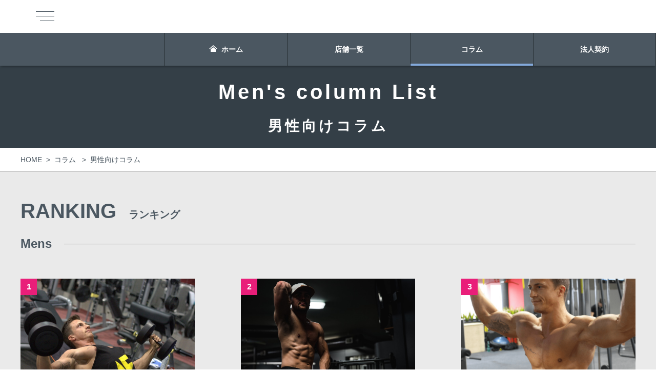

--- FILE ---
content_type: text/html; charset=UTF-8
request_url: https://retio-bodydesign.jp/columns/category/men/page/2
body_size: 6553
content:
<!DOCTYPE html>
<html lang="ja">
<head>
    <!-- Google Tag Manager -->
<script>(function (w, d, s, l, i) {
        w[l] = w[l] || [];
        w[l].push({
            'gtm.start':
                new Date().getTime(), event: 'gtm.js',
        });
        var f                          = d.getElementsByTagName(s)[0],
            j = d.createElement(s), dl = l != 'dataLayer' ? '&l=' + l : '';
        j.async                        = true;
        j.src                          =
            'https://www.googletagmanager.com/gtm.js?id=' + i + dl;
        f.parentNode.insertBefore(j, f);
    })(window, document, 'script', 'dataLayer', 'GTM-KHNHWT4');</script>
<!-- End Google Tag Manager -->

<!-- Facebook Pixel Code -->
<script>
    !function (f, b, e, v, n, t, s) {
        if (f.fbq) {
            return;
        }
        n = f.fbq = function () {
            n.callMethod ?
                n.callMethod.apply(n, arguments) : n.queue.push(arguments);
        };
        if (!f._fbq) {
            f._fbq = n;
        }
        n.push    = n;
        n.loaded  = !0;
        n.version = '2.0';
        n.queue   = [];
        t         = b.createElement(e);
        t.async   = !0;
        t.src     = v;
        s         = b.getElementsByTagName(e)[0];
        s.parentNode.insertBefore(t, s);
    }(window, document, 'script',
        'https://connect.facebook.net/en_US/fbevents.js');
    fbq('init', '2365225957059469');
    fbq('track', 'PageView');
</script>
<noscript><img height="1" width="1" style="display:none"
               src="https://www.facebook.com/tr?id=2365225957059469&ev=PageView&noscript=1"
    /></noscript>
<!-- End Facebook Pixel Code -->
    <meta charset="utf-8">
    <meta name="viewport" content="width=device-width, initial-scale=1">
    <meta name="format-detection" content="telephone=no">
    <title>男性用 | RETIO BODY DESIGN</title>
    <meta name="description" content="24時間年中無休のスポーツジムRETIO BODY DESIGN（レシオボディデザイン）トップページです。ジムとマシンのみで、365日24時間OPENだからご自分のペースで気軽に筋トレ＆ダイエット！ 無料体験受付中!">
    <meta name="keywords" content="岡山,レシオ,RETIO,問屋町,ジム,筋トレ,ダイエット,スポーツジム,スポーツクラブ,24時間,パーソナルトレーニング">

    <meta property="og:url" content="https://retio-bodydesign.jp/columns/category/men/page/2">
    <meta property="og:type" content="blog">
    <meta property="og:title" content="男性用 | RETIO BODY DESIGN">
    <meta property="og:description" content="24時間年中無休のスポーツジムRETIO BODY DESIGN（レシオボディデザイン）トップページです。ジムとマシンのみで、365日24時間OPENだからご自分のペースで気軽に筋トレ＆ダイエット！ 無料体験受付中!">
    <meta property="og:site_name" content="RETIO BODY DESIGN">
    <meta property="og:image" content="https://retio-bodydesign.jp/uploads_data/9999/202207/20220719_29057894162d6520dd485f_th_medium.jpg">
    <meta name="twitter:card" content="summary">
    <meta name="twitter:site" content="@RETIOBODYDESIGN">
    <link rel="canonical" href="https://retio-bodydesign.jp/columns/category/men/page/2">

    <link rel="shortcut icon" href="https://retio-bodydesign.jp/favicon.ico">
    <link rel="apple-touch-icon" sizes="180x180" href="https://retio-bodydesign.jp/images/apple-touch-icon.png">
    <link href="https://retio-bodydesign.jp/js/slick/slick.css" rel="stylesheet">
    <link href="https://retio-bodydesign.jp/js/slick/slick-theme.css" rel="stylesheet">
    <link rel="stylesheet" href="https://cdnjs.cloudflare.com/ajax/libs/flatpickr/4.6.11/flatpickr.min.css">
    <link href="https://retio-bodydesign.jp/css/common.css?20230620" rel="stylesheet">
    <link href="https://retio-bodydesign.jp/css/official.css?20251117" rel="stylesheet">
            <link href="https://retio-bodydesign.jp/columns/style" rel="stylesheet">
    
    <script src="https://code.jquery.com/jquery-3.6.0.min.js"
            integrity="sha256-/xUj+3OJU5yExlq6GSYGSHk7tPXikynS7ogEvDej/m4="
            crossorigin="anonymous"></script>
    <script src="https://retio-bodydesign.jp/js/slick/slick.min.js"></script>
    <script src="https://cdnjs.cloudflare.com/ajax/libs/flatpickr/4.6.11/flatpickr.min.js"></script>
    <script src="https://cdnjs.cloudflare.com/ajax/libs/flatpickr/4.6.11/l10n/ja.min.js"></script>
    <script src="https://retio-bodydesign.jp/js/config.js"></script>
    <script src="https://retio-bodydesign.jp/js/main.js?20221014"></script>
    <script src="https://retio-bodydesign.jp/js/official.js"></script>
    <!-- Sales Crowd -->
    </head>
<body class="body">
<!-- Google Tag Manager (noscript) -->
<noscript>
    <iframe src="https://www.googletagmanager.com/ns.html?id=GTM-KHNHWT4"
            height="0" width="0" style="display:none;visibility:hidden"></iframe>
</noscript>
<!-- End Google Tag Manager (noscript) -->
<header class="header">
    <div class="header-body">
                <div class="header-btn">
                        <div class="menuBtn">
                <span></span>
                <span></span>
                <span></span>
            </div>
        </div>
    </div>

    <nav class="navBtn">
        <div class="navBtn-wrap">
            <div class="navBtn-body">
                <a href="https://retio-bodydesign.jp/"
                   class="navBtn-navHome "
                   title="ホーム">
                    <img src="https://retio-bodydesign.jp/images/icn_home.svg" alt="ホーム"> ホーム
                </a>
                <a href="https://retio-bodydesign.jp/gymlist"
                   class="navBtn-navHome "
                   title="店舗一覧">店舗一覧</a>
                <a href="https://retio-bodydesign.jp/columns"
                   class="navBtn-navHome navBtn--active"
                   title="コラム">コラム</a>
                <a href="https://retio-bodydesign.jp/corporate"
                   class="navBtn-navHome "
                   title="法人契約">法人契約</a>
            </div>
        </div>
    </nav>
    <nav class="menu">
    <div class="menu-head"></div>
    <div class="menu-body">
        <div class="menu-ttl menu-click">
            店舗一覧
            <div class="menu-mark"><span></span></div>
        </div>
        <div class="menu-slide">
            <div class="menu-list">
                                    <a href="https://retio-bodydesign.jp/gymlist/toiyacho" title="問屋町店">
                        問屋町店                    </a>
                                    <a href="https://retio-bodydesign.jp/gymlist/tsudaka" title="津高店">
                        津高店                    </a>
                                    <a href="https://retio-bodydesign.jp/gymlist/higashiokayama" title="東岡山店">
                        東岡山店                    </a>
                                    <a href="https://retio-bodydesign.jp/gymlist/shinkurashiki" title="玉島店">
                        玉島店                    </a>
                                    <a href="https://retio-bodydesign.jp/gymlist/sumoto" title="洲本店">
                        洲本店                    </a>
                                    <a href="https://retio-bodydesign.jp/gymlist/kounan" title="岡南店">
                        岡南店                    </a>
                                    <a href="https://retio-bodydesign.jp/gymlist/kojima" title="児島店">
                        児島店                    </a>
                                    <a href="https://retio-bodydesign.jp/gymlist/mihara" title="三原店">
                        三原店                    </a>
                                    <a href="https://retio-bodydesign.jp/gymlist/saijo" title="西条店">
                        西条店                    </a>
                                    <a href="https://retio-bodydesign.jp/gymlist/fukuyamakasuga" title="福山春日店">
                        福山春日店                    </a>
                                    <a href="https://retio-bodydesign.jp/gymlist/suma" title="須磨店">
                        須磨店                    </a>
                                    <a href="https://retio-bodydesign.jp/gymlist/shizuokaaoitower" title="静岡駅葵タワー店">
                        静岡駅葵タワー店                    </a>
                                    <a href="https://retio-bodydesign.jp/gymlist/akaiwaseto" title="赤磐・瀬戸店">
                        赤磐・瀬戸店                    </a>
                                    <a href="https://retio-bodydesign.jp/gymlist/fuji" title="富士店">
                        富士店                    </a>
                                    <a href="https://retio-bodydesign.jp/gymlist/kurashiki" title="倉敷店">
                        倉敷店                    </a>
                                    <a href="https://retio-bodydesign.jp/gymlist/soja" title="総社店">
                        総社店                    </a>
                                    <a href="https://retio-bodydesign.jp/gymlist/oomoto" title="大元店">
                        大元店                    </a>
                                    <a href="https://retio-bodydesign.jp/gymlist/okayamaekimae" title="岡山駅前店">
                        岡山駅前店                    </a>
                            </div>
        </div>

        <a href="https://retio-bodydesign.jp/news" class="menu-btn" title="お知らせ">お知らせ</a>

        <div class="menu-ttl menu-click">
            コラム　理想のカラダになるメソッド
            <div class="menu-mark"><span></span></div>
        </div>
        <div class="menu-slide">
            <div class="menu-list">
                <a href="https://retio-bodydesign.jp/columns/category/women" title="女性用コラム">女性用コラム</a>
                <a href="https://retio-bodydesign.jp/columns/category/men" title="男性用コラム">男性用コラム</a>
                <a href="https://retio-bodydesign.jp/columns/category/unisex" title="男女共通コラム">男女共通コラム</a>
                <a href="https://retio-bodydesign.jp/corporate-column" title="法人向けコラム">法人向けコラム</a>
            </div>
        </div>

        <a href="https://retio-bodydesign.jp/corporate" class="menu-btn" title="法人はこちら">法人はこちら</a>

        <a href="https://retio-bodydesign.jp/corporate#contactForm" class="menu-btn"
           title="法人様 お問い合わせ">法人様 お問い合わせ</a>

        <div class="menu-sns">
            <a href="https://www.facebook.com/RETIOBODYDESIGN/" title="Facebook" target="_blank">
                <img src="https://retio-bodydesign.jp/images/icn_facebook.png" alt="Facebook">
            </a>
            <a href="https://twitter.com/RETIOBODYDESIGN" title="Twitter" target="_blank">
                <img src="https://retio-bodydesign.jp/images/icn_twitter.png" alt="Twitter">
            </a>
            <a href="https://www.youtube.com/channel/UC2JiZ02H9Ic-yjYaP9VXVFg" title="YouTube" target="_blank">
                <img src="https://retio-bodydesign.jp/images/icn_youtube.png" alt="YouTube">
            </a>
        </div>

        <div class="menu-instagram">
                                                <a href="https://www.instagram.com/toiyachou_retio/" target="_blank">
                        toiyacho_retio
                    </a>
                                                                <a href="https://www.instagram.com/tsudaka_retio/" target="_blank">
                        tsudaka_retio
                    </a>
                                                                <a href="https://www.instagram.com/higashiokayama_retio/" target="_blank">
                        higashiokayama_retio
                    </a>
                                                                <a href="https://www.instagram.com/shinkurashiki_retio/" target="_blank">
                        shinkurashiki_retio
                    </a>
                                                                <a href="https://www.instagram.com/sumoto_retio/" target="_blank">
                        sumoto_retio
                    </a>
                                                                <a href="https://www.instagram.com/kounan_retio/" target="_blank">
                        kounan_retio
                    </a>
                                                                <a href="https://www.instagram.com/kojima_retio/" target="_blank">
                        kojima_retio
                    </a>
                                                                <a href="https://www.instagram.com/mihara_retio/" target="_blank">
                        mihara_retio
                    </a>
                                                                <a href="https://www.instagram.com/saijo_retio/" target="_blank">
                        saijo_retio
                    </a>
                                                                <a href="https://www.instagram.com/fukuyamakasuga_retio/" target="_blank">
                        fukuyamakasuga_retio
                    </a>
                                                                <a href="https://www.instagram.com/suma_retio/" target="_blank">
                        suma_retio
                    </a>
                                                                <a href="https://www.instagram.com/shizuoka_retio" target="_blank">
                        shizuokaaoitower_retio
                    </a>
                                                                <a href="https://www.instagram.com/akaiwaseto_retio" target="_blank">
                        akaiwaseto_retio
                    </a>
                                                                                            <a href="https://www.instagram.com/kurashiki_retio/" target="_blank">
                        kurashiki_retio
                    </a>
                                                                                                                        </div>
    </div>
</nav></header>

    <article>
        <div class="keyTxt">
            <h2 class="keyTxt-ttl">
                Men&#39;s column List
                <span>男性向けコラム</span>
            </h2>
        </div>

        <nav class="panKuzu">
            <div class="panKuzu-body">
                <a href="https://retio-bodydesign.jp/">HOME</a>
                <p>&gt;</p>
                <p><a href="https://retio-bodydesign.jp/columns">コラム</a></p>
                <p>&gt;</p>
                <p>男性向けコラム</p>
            </div>
        </nav>


        <div class="column">
            <section class="column-wrap column-wrap--tp">
    <h2 class="column-ttlRank">RANKING<span>ランキング</span></h2>
    <p class="column-ttlLine">Mens</p>
    <div class="column-block">
                    <div class="column-item01 column-item01--three">
                <figure style="background-image: url('https://retio-bodydesign.jp/wp-content/uploads/2020/06/incline-fly-1-1024x682.jpg');"></figure>
                <p class="column-item01__rank">1</p>
                <div class="column-item01__content">
                    <p class="column-item01__date">2020.09.12</p>
                    <p class="column-item01__ttl">【保存版】大胸筋の形をキレイにする3つのコツと正しく鍛える自重トレーニング6選</p>
                                    </div>
                <a href="https://retio-bodydesign.jp/columns/article/pectoralis-major-form" class="column-item01__link"></a>
            </div>
                    <div class="column-item01 column-item01--three">
                <figure style="background-image: url('https://retio-bodydesign.jp/wp-content/uploads/2020/08/anastase-maragos-oNQ48mnAVcA-unsplash-1-1024x683.jpg');"></figure>
                <p class="column-item01__rank">2</p>
                <div class="column-item01__content">
                    <p class="column-item01__date">2020.08.22</p>
                    <p class="column-item01__ttl">【プロ直伝】腹筋を割るために効果的な食事と7つの筋トレ方法を徹底解説</p>
                                    </div>
                <a href="https://retio-bodydesign.jp/columns/article/taishibou-hukkin" class="column-item01__link"></a>
            </div>
                    <div class="column-item01 column-item01--three">
                <figure style="background-image: url('https://retio-bodydesign.jp/wp-content/uploads/2020/09/accc17ea376718350b8d48ffdfaeb330-1024x600.png');"></figure>
                <p class="column-item01__rank">3</p>
                <div class="column-item01__content">
                    <p class="column-item01__date">2020.07.31</p>
                    <p class="column-item01__ttl">【簡単】減量するときの食事のポイント7つトレーニングの方法も詳しく解説！</p>
                                    </div>
                <a href="https://retio-bodydesign.jp/columns/article/taishibou-10" class="column-item01__link"></a>
            </div>
            </div>
</section>

                            <div class="column-wrap">
                    <div class="column-group">
                        <div class="column-block">
                                                            <div class="column-item02">
                                    <figure style="background-image: url('https://retio-bodydesign.jp/wp-content/uploads/2020/10/man-461195_1920-1024x685.jpg');"></figure>
                                    <div class="column-item02__content">
                                        <p class="column-item02__date">2020.11.08</p>
                                        <p class="column-item02__ttl">【プロのトレーナー直伝】懸垂ができない5つの理由と攻略するための筋トレ</p>
                                                                            </div>
                                    <a href="https://retio-bodydesign.jp/columns/article/kensui-dekinai" class="column-item02__link"></a>
                                </div>
                                                            <div class="column-item02">
                                    <figure style="background-image: url('https://retio-bodydesign.jp/wp-content/uploads/2020/10/lyfe-fuel-phY30gaxqS8-unsplash-1024x576.jpg');"></figure>
                                    <div class="column-item02__content">
                                        <p class="column-item02__date">2020.10.10</p>
                                        <p class="column-item02__ttl">男性のダイエットにプロテインは効果ある？おすすめやメリット、効果的な方法を解説</p>
                                                                            </div>
                                    <a href="https://retio-bodydesign.jp/columns/article/protein-diet-men" class="column-item02__link"></a>
                                </div>
                                                            <div class="column-item02">
                                    <figure style="background-image: url('https://retio-bodydesign.jp/wp-content/uploads/2020/10/man-2037255_1920-1024x649.jpg');"></figure>
                                    <div class="column-item02__content">
                                        <p class="column-item02__date">2020.10.09</p>
                                        <p class="column-item02__ttl">増量期と減量期をコントロールせよ！ダイエットを成功させる4つの食事のポイント</p>
                                                                            </div>
                                    <a href="https://retio-bodydesign.jp/columns/article/diet-zouryou" class="column-item02__link"></a>
                                </div>
                                                            <div class="column-item02">
                                    <figure style="background-image: url('https://retio-bodydesign.jp/wp-content/uploads/2020/10/sports-731506_1920-1024x768.jpg');"></figure>
                                    <div class="column-item02__content">
                                        <p class="column-item02__date">2020.10.07</p>
                                        <p class="column-item02__ttl">【男性向け】有酸素運動は痩せるのに効果的！より効果を高める実践方法を解説</p>
                                                                            </div>
                                    <a href="https://retio-bodydesign.jp/columns/article/aerobic-exercise-man" class="column-item02__link"></a>
                                </div>
                                                            <div class="column-item02">
                                    <figure style="background-image: url('https://retio-bodydesign.jp/wp-content/uploads/2020/09/people-2572265_1920-1024x576.jpg');"></figure>
                                    <div class="column-item02__content">
                                        <p class="column-item02__date">2020.09.14</p>
                                        <p class="column-item02__ttl">【イケてるボディへ】バキバキの腹筋を手に入れるには？最強のメニュー11選【引き締めろ】</p>
                                                                            </div>
                                    <a href="https://retio-bodydesign.jp/columns/article/hutukin-bakibaki" class="column-item02__link"></a>
                                </div>
                                                            <div class="column-item02">
                                    <figure style="background-image: url('https://retio-bodydesign.jp/wp-content/uploads/2020/07/victor-freitas-lj1cQ2gv4wE-unsplash-1024x788.jpg');"></figure>
                                    <div class="column-item02__content">
                                        <p class="column-item02__date">2020.09.14</p>
                                        <p class="column-item02__ttl">【効果的に】懸垂で大胸筋を効かせる3つのトレーニング方法と4つの注意点</p>
                                                                            </div>
                                    <a href="https://retio-bodydesign.jp/columns/article/chinup-pec" class="column-item02__link"></a>
                                </div>
                                                            <div class="column-item02">
                                    <figure style="background-image: url('https://retio-bodydesign.jp/wp-content/uploads/2020/09/7203931b7b873e226a2836eadacc329c-1024x600.png');"></figure>
                                    <div class="column-item02__content">
                                        <p class="column-item02__date">2020.09.14</p>
                                        <p class="column-item02__ttl">【必見】大胸筋が筋肉痛になったときの6つの対処法【トレーナーがわかりやすく解説】</p>
                                                                            </div>
                                    <a href="https://retio-bodydesign.jp/columns/article/pec-sore" class="column-item02__link"></a>
                                </div>
                                                            <div class="column-item02">
                                    <figure style="background-image: url('https://retio-bodydesign.jp/wp-content/uploads/2020/09/anastase-maragos-e3GomkjXFsg-unsplash-1024x683.jpg');"></figure>
                                    <div class="column-item02__content">
                                        <p class="column-item02__date">2020.09.14</p>
                                        <p class="column-item02__ttl">【プロトレーナー直伝】自重トレーニングだけで大胸筋を鍛える4つ方法と3つの注意点</p>
                                                                            </div>
                                    <a href="https://retio-bodydesign.jp/columns/article/pec-jijyuu" class="column-item02__link"></a>
                                </div>
                                                            <div class="column-item02">
                                    <figure style="background-image: url('https://retio-bodydesign.jp/wp-content/uploads/2020/09/7f04d628d4547537f84b14b78dc51c13-1024x600.png');"></figure>
                                    <div class="column-item02__content">
                                        <p class="column-item02__date">2020.09.14</p>
                                        <p class="column-item02__ttl">【トレーナー直伝】大胸筋下部を鍛える4つのメリットと7つのトレーニング【際立つ胸板を手に入れる】</p>
                                                                            </div>
                                    <a href="https://retio-bodydesign.jp/columns/article/pec-under" class="column-item02__link"></a>
                                </div>
                                                            <div class="column-item02">
                                    <figure style="background-image: url('https://retio-bodydesign.jp/wp-content/uploads/2020/09/6a630e77e4ce232e42d01c4899bfc2b3-1024x600.png');"></figure>
                                    <div class="column-item02__content">
                                        <p class="column-item02__date">2020.09.14</p>
                                        <p class="column-item02__ttl">【ピンポイント解説】大胸筋内側を効率的に鍛える方法は？6つのコツとおすすめの筋トレメニュー</p>
                                                                            </div>
                                    <a href="https://retio-bodydesign.jp/columns/article/pec-uchigawa" class="column-item02__link"></a>
                                </div>
                                                            <div class="column-item02">
                                    <figure style="background-image: url('https://retio-bodydesign.jp/wp-content/uploads/2020/09/51815bd2990255aaccce61da9f034c9f-1024x600.png');"></figure>
                                    <div class="column-item02__content">
                                        <p class="column-item02__date">2020.09.13</p>
                                        <p class="column-item02__ttl">【プロ直伝】糖質制限中に筋肥大できない2つの理由と筋肉量を増やす5つの条件</p>
                                                                            </div>
                                    <a href="https://retio-bodydesign.jp/columns/article/tousgitsuseigen-kinhidai" class="column-item02__link"></a>
                                </div>
                                                            <div class="column-item02">
                                    <figure style="background-image: url('https://retio-bodydesign.jp/wp-content/uploads/2020/09/8c52682cd8948475bca6b809a32e27c8-1024x600.png');"></figure>
                                    <div class="column-item02__content">
                                        <p class="column-item02__date">2020.09.12</p>
                                        <p class="column-item02__ttl">【プロ直伝】短期間で大胸筋をパンパンに肥大させるトレーニングと4つのコツを解説</p>
                                                                            </div>
                                    <a href="https://retio-bodydesign.jp/columns/article/hypertrophy-pectoralis-major" class="column-item02__link"></a>
                                </div>
                                                            <div class="column-item02">
                                    <figure style="background-image: url('https://retio-bodydesign.jp/wp-content/uploads/2020/09/c6eb2c16e97b99f9b76fea091977340d-1024x600.png');"></figure>
                                    <div class="column-item02__content">
                                        <p class="column-item02__date">2020.09.12</p>
                                        <p class="column-item02__ttl">大胸筋外側の役割や効果的な7つのトレーニング・鍛える注意点を解説</p>
                                                                            </div>
                                    <a href="https://retio-bodydesign.jp/columns/article/pectoralis-major-lateral" class="column-item02__link"></a>
                                </div>
                                                            <div class="column-item02">
                                    <figure style="background-image: url('https://retio-bodydesign.jp/wp-content/uploads/2020/09/79dff596449dfd8dedb7f9fa07b053bd-1-1024x600.png');"></figure>
                                    <div class="column-item02__content">
                                        <p class="column-item02__date">2020.09.12</p>
                                        <p class="column-item02__ttl">【プロ直伝】大胸筋中央の働きと鍛える3つのポイント・トレーニングを公開</p>
                                                                            </div>
                                    <a href="https://retio-bodydesign.jp/columns/article/pectoralis-major" class="column-item02__link"></a>
                                </div>
                                                            <div class="column-item02">
                                    <figure style="background-image: url('https://retio-bodydesign.jp/wp-content/uploads/2020/06/incline-fly-1-1024x682.jpg');"></figure>
                                    <div class="column-item02__content">
                                        <p class="column-item02__date">2020.09.12</p>
                                        <p class="column-item02__ttl">【保存版】大胸筋の形をキレイにする3つのコツと正しく鍛える自重トレーニング6選</p>
                                                                            </div>
                                    <a href="https://retio-bodydesign.jp/columns/article/pectoralis-major-form" class="column-item02__link"></a>
                                </div>
                                                            <div class="column-item02">
                                    <figure style="background-image: url('https://retio-bodydesign.jp/wp-content/uploads/2020/09/6128da7edb349c7e984be0f20665df6e-1024x600.png');"></figure>
                                    <div class="column-item02__content">
                                        <p class="column-item02__date">2020.09.12</p>
                                        <p class="column-item02__ttl">ディップスで大胸筋をくまなく鍛えるコツと正しいトレーニング方法をプロが解説</p>
                                                                            </div>
                                    <a href="https://retio-bodydesign.jp/columns/article/dips-pectoralis-major" class="column-item02__link"></a>
                                </div>
                                                    </div>
                    </div>
                </div>

                                    <div class="pager">
                                                    <a href="https://retio-bodydesign.jp/columns/category/men/page/1"
                               class="pager-prev">前へ</a>
                                                                                                        <a href="https://retio-bodydesign.jp/columns/category/men/page/1"
                               class="pager-page ">1</a>
                                                                                <a href="https://retio-bodydesign.jp/columns/category/men/page/2"
                               class="pager-page pager-current">2</a>
                                                                                <a href="https://retio-bodydesign.jp/columns/category/men/page/3"
                               class="pager-page ">3</a>
                                                                            <a href="https://retio-bodydesign.jp/columns/category/men/page/3"
                               class="pager-next">次へ</a>
                                            </div>
                                    </div>

    </article>

<footer class="footer">
    <div class="footer-body">
        <a href="https://retio-bodydesign.jp/" title="RETIO BODY DESIGN">
            <img src="https://retio-bodydesign.jp/images/footer_logo.png"
                 alt="RETIO BODY DESIGN" class="footer-logo">
        </a>

        <div class="footer-wrap2">
                                                <a href="https://retio-bodydesign.jp/gymlist/toiyacho"
                       title="問屋町店">問屋町店</a>
                                                                <a href="https://retio-bodydesign.jp/gymlist/tsudaka"
                       title="津高店">津高店</a>
                                                                <a href="https://retio-bodydesign.jp/gymlist/higashiokayama"
                       title="東岡山店">東岡山店</a>
                                                                <a href="https://retio-bodydesign.jp/gymlist/shinkurashiki"
                       title="玉島店">玉島店</a>
                                                                <a href="https://retio-bodydesign.jp/gymlist/sumoto"
                       title="洲本店">洲本店</a>
                                                                <a href="https://retio-bodydesign.jp/gymlist/kounan"
                       title="岡南店">岡南店</a>
                                                                <a href="https://retio-bodydesign.jp/gymlist/kojima"
                       title="児島店">児島店</a>
                                                                <a href="https://retio-bodydesign.jp/gymlist/mihara"
                       title="三原店">三原店</a>
                                                                <a href="https://retio-bodydesign.jp/gymlist/saijo"
                       title="西条店">西条店</a>
                                                                <a href="https://retio-bodydesign.jp/gymlist/fukuyamakasuga"
                       title="福山春日店">福山春日店</a>
                                                                <a href="https://retio-bodydesign.jp/gymlist/suma"
                       title="須磨店">須磨店</a>
                                                                <a href="https://retio-bodydesign.jp/gymlist/shizuokaaoitower"
                       title="静岡駅葵タワー店">静岡駅葵タワー店</a>
                                                                <a href="https://retio-bodydesign.jp/gymlist/akaiwaseto"
                       title="赤磐・瀬戸店">赤磐・瀬戸店</a>
                                                                <a href="https://retio-bodydesign.jp/gymlist/fuji"
                       title="富士店">富士店</a>
                                                                <a href="https://retio-bodydesign.jp/gymlist/kurashiki"
                       title="倉敷店">倉敷店</a>
                                                                <a href="https://retio-bodydesign.jp/gymlist/soja"
                       title="総社店">総社店</a>
                                                                <a href="https://retio-bodydesign.jp/gymlist/oomoto"
                       title="大元店">大元店</a>
                                                                <a href="https://retio-bodydesign.jp/gymlist/okayamaekimae"
                       title="岡山駅前店">岡山駅前店</a>
                                    </div>

        
        <nav class="footer-nav">
            <a href="https://retio-bodydesign.jp/gymlist">
                <span>Gym List</span>店舗一覧
            </a>
            <a href="https://retio-bodydesign.jp/columns">
                <span>Columns</span>コラム
            </a>
            <a href="https://retio-bodydesign.jp/news">
                <span>News</span>お知らせ
            </a>
        </nav>

        <div class="footer-sns">
            <a href="https://www.facebook.com/RETIOBODYDESIGN/" title="Facebook" target="_blank">
                <img src="https://retio-bodydesign.jp/images/icn_facebook.png" alt="Facebook">
            </a>
            <a href="https://twitter.com/RETIOBODYDESIGN" title="Twitter" target="_blank">
                <img src="https://retio-bodydesign.jp/images/icn_twitter.png" alt="Twitter">
            </a>
            <a href="https://www.youtube.com/channel/UC2JiZ02H9Ic-yjYaP9VXVFg" title="YouTube" target="_blank">
                <img src="https://retio-bodydesign.jp/images/icn_youtube.png" alt="YouTube">
            </a>
        </div>

        <div class="footer-element">
            <div class="footer-element__bnr">
                <a href="https://retio-bodydesign.jp/corporate" class="footer-btn">法人契約</a>
            </div>
            <!--<div class="footer-element__bnr">
                <a href="https://k-i-link.jp/recruit/" target="_blank">
                    <img src="images/bnr_recruit_footer.jpg" alt="リクルート">
                </a>
            </div>-->
        </div>

        <div class="footer-element">
            <div class="footer-element__bnr">
                <p>パーソナルトレーニング</p>
                <a href="https://realworkout.jp/" target="_blank">
                    <img src="https://retio-bodydesign.jp/images/bnr_real_workout_pc.jpg" alt="REAL WORKOUT">
                </a>
            </div>
            <div class="footer-element__bnr">
                <p>パーソナルピラティス</p>
                <a href="https://element-gym.com/element-top/pilates/" target="_blank">
                    <img src="https://retio-bodydesign.jp/images/bnr_element_pc.png" alt="ELEMENT">
                </a>
            </div>
        </div>

        <div class="footer-link">
            <a href="https://retio-bodydesign.jp/privacypolicy"
               title="個人情報保護方針">個人情報保護方針</a>
            <span>|</span>
            <a href="https://k-i-link.jp/" target="_blank"
               title="運営会社">運営会社</a>
            <span>|</span>
            <a href="https://kigroup.co.jp/" target="_blank"
               title="グループ会社">グループ会社</a>
            <span>|</span>
            <a href="https://retio-bodydesign.jp/columns/article/company" target="_blank"
               title="運営者情報">運営者情報</a>
            <span>|</span>
            <a href="https://retio-bodydesign.jp/columns/article/supervisor" target="_blank"
               title="監修者一覧">監修者一覧</a>
        </div>
    </div>

    <p class="footer-copyright">Copyright©RETIO BODY DESIGN All rights reserved.</p>
</footer>
</body>
</html>

--- FILE ---
content_type: text/css
request_url: https://retio-bodydesign.jp/css/common.css?20230620
body_size: 7214
content:
@charset "UTF-8";
body {
  font-family: "游ゴシック", "Yu Gothic", "游ゴシック体", YuGothic, sans-serif;
  color: #4b5761;
  font-size: 16px;
  margin: 0;
  line-height: 1;
  word-break: break-all;
  -webkit-text-size-adjust: 100%;
  -webkit-overflow-scrolling: touch;
  background-color: #fff;
}

h1,
h2,
h3,
h4,
h5,
h6 {
  margin: 0;
  padding: 0;
}

p {
  margin: 0;
  padding: 0;
}

img {
  border: 0;
}

a {
  text-decoration: none;
}

address {
  font-style: normal;
}

/*ol, ul, li {
    margin          : 0;
    padding         : 0;
    list-style-type : none;
}*/
figure {
  margin: 0;
  padding: 0;
}

dl, dt, dd {
  margin: 0;
  padding: 0;
}

table {
  border-collapse: collapse;
  border-spacing: 0;
}

a:hover img {
  opacity: 0.8;
  -moz-opacity: 0.8;
  filter: alpha(opacity=80);
  transition: all 0.5s ease;
}

.clearfix:after {
  display: block;
  clear: both;
  content: "";
}

*, *:before, *:after {
  -moz-box-sizing: border-box;
  -webkit-box-sizing: border-box;
  box-sizing: border-box;
}

.movies {
  position: relative;
  width: 100%;
  padding-top: 56.25%;
}
.movies iframe {
  position: absolute;
  top: 0;
  right: 0;
  width: 100%;
  height: 100%;
}

.ogp {
  position: relative;
  margin-top: 24px;
  max-width: 512px;
  padding: 4px;
  border: 1px solid #888;
  background-color: #fff;
  display: flex;
  justify-content: space-between;
  align-items: center;
  box-shadow: 1px 1px 2px rgba(0, 0, 0, 0.1);
  text-align: left;
}
.ogp a {
  position: absolute;
  top: 0;
  left: 0;
  display: block;
  width: 100%;
  height: 100%;
}
.ogp-img {
  display: block;
  width: 100px;
  height: 100px;
  object-fit: cover;
}
.ogp-body {
  width: calc(100% - 108px);
}
.ogp-ttl {
  font-size: 14px;
  line-height: 1.5;
  font-weight: 700;
  display: -webkit-box;
  -webkit-line-clamp: 2;
  -webkit-box-orient: vertical;
  overflow: hidden;
}
.ogp-content {
  margin-top: 2px;
  font-size: 12px;
  line-height: 1.5;
  color: #555;
  display: -webkit-box;
  -webkit-line-clamp: 2;
  -webkit-box-orient: vertical;
  overflow: hidden;
}
.ogp-url {
  margin-top: 3px;
  font-size: 12px;
  line-height: 1.5;
  color: #66b;
  overflow: hidden;
  white-space: nowrap;
  text-overflow: ellipsis;
}
.ogp-url img {
  display: inline-block;
  width: 12px;
  height: 12px;
  margin-right: 2px;
  vertical-align: middle;
}

.modal-body,
.modal2-body {
  display: none;
  position: fixed;
  top: 0;
  left: 0;
  bottom: 0;
  right: 0;
  z-index: 2000;
  background-color: rgb(255, 255, 255);
  overflow: auto;
}
.modal-body--black,
.modal2-body--black {
  background-color: rgba(0, 0, 0, 0.7);
}
.modal-close,
.modal2-close {
  position: fixed;
  top: 24px;
  right: 24px;
  width: 36px;
  height: 36px;
  cursor: pointer;
  z-index: 2001;
}
.modal-msg,
.modal2-msg {
  max-width: 300px;
  margin: 80px auto 0 auto;
}

.modal2-body {
  z-index: 2100;
}
.modal2-close {
  z-index: 2101;
}

.modelMovies {
  margin: 0 auto;
  max-width: 960px;
  width: 100%;
  height: 100%;
  display: flex;
  justify-content: center;
  align-items: center;
}
.modelMovies-video {
  position: relative;
  width: 100%;
  padding-top: 56.25%;
}
.modelMovies-video video,
.modelMovies-video iframe {
  position: absolute;
  top: 0;
  right: 0;
  width: 100%;
  height: 100%;
}

#Loading {
  display: none;
  position: fixed;
  top: 0;
  left: 0;
  right: 0;
  bottom: 0;
  z-index: 3000;
  justify-content: center;
  align-items: center;
}

.close-btn {
  display: inline-block;
  vertical-align: middle;
  transition: all 0.4s;
  box-sizing: border-box;
  position: relative;
  width: 32px;
  height: 32px;
  color: #aaa;
  cursor: pointer;
}
.close-btn span {
  display: inline-block;
  transition: all 0.4s;
  box-sizing: border-box;
  position: absolute;
  left: 0;
  right: 0;
  margin: 0 auto;
  width: 100%;
  height: 4px;
  background-color: #aaa;
  text-align: center;
  -webkit-border-radius: 2px;
  -moz-border-radius: 2px;
  border-radius: 2px;
}
.close-btn span:nth-of-type(1) {
  top: 7px;
  transform: translateY(10px) rotate(-315deg);
}
.close-btn span:nth-of-type(2) {
  top: 27px;
  transform: translateY(-10px) rotate(315deg);
}

.slick-dotted.slick-slider {
  margin-bottom: 0;
}

.slick-dots {
  bottom: -50px;
}
@media screen and (max-width: 750px) {
  .slick-dots {
    bottom: -8%;
  }
}
.slick-dots li button:before {
  position: absolute;
  top: 0;
  left: 0;
  content: "";
  background-image: url("../images/bg_dotted_gray.png");
  background-position: center center;
  -webkit-background-size: 100%;
  background-size: 100%;
  opacity: 1;
}
.slick-dots li.slick-active button:before {
  background-image: url("../images/bg_dotted_pink.png");
}

.slick-dots > li:first-child:last-child {
  display: none;
}

.slick-slider {
  -ms-touch-action: auto;
  touch-action: auto;
}

.btn-prev,
.btn-next {
  position: absolute;
  top: 50%;
  margin-top: -25px;
  width: 50px;
  height: 50px;
  background-position: center center;
  -webkit-background-size: 100%;
  background-size: 100%;
  cursor: pointer;
  opacity: 0.6;
}

.btn-prev {
  left: 10px;
  background-image: url("../images/btn_prev.png");
}
@media screen and (max-width: 750px) {
  .btn-prev {
    left: 0;
  }
}

.btn-next {
  right: 10px;
  background-image: url("../images/btn_next.png");
}
@media screen and (max-width: 750px) {
  .btn-next {
    right: 0;
  }
}

@media screen and (max-width: 750px) {
  .btn-prev3,
  .btn-next3 {
    top: 40vw;
  }
  .btn-prev4,
  .btn-next4 {
    top: 40vw;
  }
}
.Ttl1 {
  display: flex;
  justify-content: center;
  align-items: center;
  color: #fff;
  background-color: #4b5761;
  padding: 32px 8px;
}
.Ttl1 br {
  display: none;
}
.Ttl1-ttl {
  font-size: 36px;
}
.Ttl1 span {
  color: #f6a;
}
@media screen and (max-width: 750px) {
  .Ttl1 {
    line-height: 1.4;
    flex-wrap: wrap;
    text-align: center;
    padding: 6.4vw 2.1333333333vw;
  }
  .Ttl1 br {
    display: block;
  }
  .Ttl1-ttl {
    font-size: 6.4vw;
  }
}

.Ttl2 {
  padding: 0 20px;
}
.Ttl2__txt {
  max-width: 1200px;
  width: 100%;
  height: 100px;
  margin: 0 auto;
  display: flex;
  align-items: center;
  font-size: 40px;
}
.Ttl2__txt span {
  display: inline-block;
  vertical-align: middle;
  font-size: 20px;
  margin-left: 20px;
}
@media screen and (max-width: 750px) {
  .Ttl2 {
    padding: 0 5.3333333333vw;
  }
  .Ttl2__txt {
    height: 23.4666666667vw;
    font-size: 8.5333333333vw;
  }
  .Ttl2__txt span {
    font-size: 4.2666666667vw;
    margin-left: auto;
  }
}

.Ttl3 {
  text-align: center;
  font-size: 28px;
  font-weight: 700;
}
@media screen and (max-width: 750px) {
  .Ttl3 {
    font-size: 20px;
  }
}

.keyTxt {
  display: flex;
  justify-content: center;
  align-items: center;
  width: 100%;
  height: 160px;
  background-color: #343f47;
}
@media screen and (max-width: 750px) {
  .keyTxt {
    height: 104px;
  }
}
.keyTxt-ttl {
  font-size: 40px;
  line-height: 1.5;
  letter-spacing: 5px;
  color: #fff;
  text-align: center;
}
.keyTxt-ttl span {
  margin-top: 16px;
  display: block;
  font-size: 28px;
}
@media screen and (max-width: 750px) {
  .keyTxt-ttl {
    font-size: 24px;
    letter-spacing: 0;
  }
  .keyTxt-ttl span {
    font-size: 14px;
    letter-spacing: 3px;
  }
}

.cup {
  cursor: pointer;
}

.header {
  z-index: 10;
  position: fixed;
  top: 0;
  left: 0;
  width: 100%;
  background-color: #fff;
  box-shadow: 0 4px 4px -2px rgba(0, 0, 0, 0.3);
}
.header-body {
  display: flex;
  justify-content: space-between;
  align-items: center;
  max-width: 1400px;
  width: 100%;
  height: 64px;
  margin: 0 auto;
  padding: 0 30px;
}
@media screen and (max-width: 750px) {
  .header-body {
    padding: 0 16px;
  }
}
.header-logo {
  display: flex;
  align-items: center;
}
.header-logo img {
  display: block;
  width: 188px;
  height: 35px;
}
@media screen and (max-width: 750px) {
  .header-logo img {
    width: 120px;
    height: 22px;
  }
}
.header-logo span {
  margin: 0 4px 0 14px;
  display: inline-block;
  font-size: 13px;
  padding: 2px 8px;
  border: 1px solid #000;
  letter-spacing: 1px;
  color: #4b5761;
  border-radius: 4px;
  text-align: center;
}
.header-svg {
  position: relative;
  display: block;
  width: 160px;
  height: 30px;
  fill: #000;
  z-index: 5001;
  transition: 0.5s;
}
.header-svg--active {
  fill: #fff;
}
.header-btn {
  display: flex;
  align-items: center;
}

.freeBtn {
  width: 106px;
  height: 40px;
  display: flex;
  justify-content: center;
  align-items: center;
  flex-wrap: wrap;
  border-radius: 4px;
  font-size: 14px;
  color: #fff;
  font-weight: 700;
  background-color: #f6a;
  border: 1px solid #f6a;
  transition: 0.5s;
}
.freeBtn:hover {
  background-color: #fff;
  color: #f6a;
}
@media screen and (max-width: 750px) {
  .freeBtn {
    width: 40px;
    font-size: 12px;
  }
  .freeBtn span {
    display: block;
    width: 100%;
    text-align: center;
  }
  .freeBtn--contact {
    width: 80px;
  }
}

.menu {
  display: none;
  position: fixed;
  top: 0;
  left: 0;
  bottom: 0;
  right: 0;
  z-index: 5000;
  background-color: rgba(0, 0, 0, 0.9);
  overflow: auto;
}
.menu-head {
  max-width: 1400px;
  height: 64px;
  margin: 0 auto;
}
.menu-body {
  max-width: 820px;
  margin: 0 auto 60px auto;
}
.menu-ttl, .menu-btn {
  margin-top: 25px;
  position: relative;
  width: 100%;
  height: 50px;
  display: flex;
  align-items: center;
  font-size: 16px;
  color: #fff;
  font-weight: 700;
  border-bottom: 1px solid #fff;
}
@media screen and (max-width: 750px) {
  .menu-ttl, .menu-btn {
    margin: 0 30px;
    width: calc(100% - 60px);
    justify-content: center;
    border-bottom: 1px solid #6b6b6b;
    font-size: 14px;
  }
}
.menu-btn {
  background-image: url("../images/icn_arrow_white4.png");
  background-repeat: no-repeat;
  background-position: right center;
  background-size: auto 16px;
  transition: 0.5s;
}
.menu-btn:hover {
  background-color: #fff;
  color: #4b5761;
  background-image: url("../images/icn_arrow_gray.png");
}
.menu-click {
  cursor: pointer;
}
.menu-mark {
  position: absolute;
  top: 0;
  right: 0;
  width: 18px;
  height: 50px;
  display: flex;
  align-items: center;
  justify-content: center;
}
.menu-mark span {
  position: relative;
  width: 16px;
  height: 16px;
}
.menu-mark span::before {
  content: "";
  display: block;
  width: 100%;
  height: 1px;
  background-color: #fff;
  position: absolute;
  top: 7px;
  left: 0;
}
.menu-mark span::after {
  transition: all 0.5s;
  content: "";
  display: block;
  width: 100%;
  height: 1px;
  background-color: #fff;
  position: absolute;
  top: 7px;
  left: 0;
  transform: rotate(90deg);
}
.menu-mark--active span::after {
  transition: all 0.5s;
  content: "";
  display: block;
  width: 100%;
  height: 1px;
  background-color: #fff;
  position: absolute;
  top: 7px;
  left: 0;
  transform: rotate(0deg);
}
.menu-slide {
  display: none;
}
.menu-list {
  width: 100%;
  display: flex;
  flex-wrap: wrap;
}
.menu-list a {
  margin-top: 15px;
  margin-right: 2.4390243902%;
  width: 31.7073170732%;
  height: 40px;
  border: 1px solid #6b6b6b;
  background-color: rgba(75, 87, 97, 0.6);
  display: flex;
  justify-content: center;
  align-items: center;
  font-size: 16px;
  font-weight: 700;
  color: #fff;
  transition: 0.5s;
}
.menu-list a:nth-child(3n) {
  margin-right: 0;
}
.menu-list a:hover {
  background-color: #fff;
  color: #4b5761;
}
@media screen and (max-width: 750px) {
  .menu-list {
    padding: 0 30px;
    background-color: rgba(75, 87, 97, 0.6);
    display: block;
  }
  .menu-list a {
    margin: 0;
    width: 100%;
    height: 50px;
    background-color: initial;
    border: none;
    border-bottom: 1px solid #6b6b6b;
    background-image: url("../images/icn_arrow_white4.png");
    background-repeat: no-repeat;
    background-position: right center;
    background-size: auto 16px;
    font-size: 14px;
  }
}
.menu-sns {
  margin: 40px auto 0 auto;
  display: flex;
  justify-content: center;
}
.menu-sns a {
  display: block;
  width: 40px;
  margin: 0 20px;
}
@media screen and (max-width: 750px) {
  .menu-sns a {
    width: 28px;
    margin: 0 12px;
  }
}
.menu-sns a img {
  display: block;
  width: 100%;
  height: auto;
}
.menu-instagram {
  margin-top: 20px;
  width: 100%;
  display: flex;
  flex-wrap: wrap;
}
.menu-instagram a {
  margin-top: 20px;
  display: block;
  width: 25%;
  font-size: 16px;
  color: #fff;
  text-decoration: underline;
}
@media screen and (max-width: 750px) {
  .menu-instagram a {
    width: 100%;
    text-align: center;
  }
}
.menu-instagram a:hover {
  text-decoration: none;
}
.menu-instagram a::before {
  content: "";
  display: inline-block;
  vertical-align: middle;
  width: 20px;
  height: 20px;
  background-image: url("../images/icn_instagram_gray.png");
  background-size: 100%;
  margin-right: 8px;
}

.menuBtn {
  z-index: 6000;
  margin-left: 40px;
  display: block;
  vertical-align: middle;
  transition: all 0.4s;
  box-sizing: border-box;
  position: relative;
  width: 36px;
  height: 20px;
  cursor: pointer;
}
@media screen and (max-width: 750px) {
  .menuBtn {
    margin-left: 15px;
  }
}
.menuBtn--pc {
  margin-left: auto;
}
.menuBtn span {
  display: inline-block;
  transition: all 0.4s;
  box-sizing: border-box;
  position: absolute;
  left: 0;
  right: 0;
  margin: 0 auto;
  height: 1px;
  background-color: #4b5761;
  text-align: center;
}
.menuBtn span:nth-of-type(1) {
  top: 0;
}
.menuBtn span:nth-of-type(2) {
  top: 9px;
}
.menuBtn span:nth-of-type(3) {
  width: 28px;
  top: 18px;
  left: 8px;
}
.menuBtn--active span {
  background-color: #fff;
}
.menuBtn--active span:nth-of-type(1) {
  transform: translateY(9px) rotate(-315deg);
}
.menuBtn--active span:nth-of-type(2) {
  opacity: 0;
}
.menuBtn--active span:nth-of-type(3) {
  width: 100%;
  left: 0;
  transform: translateY(-9px) rotate(315deg);
}

.navBtn {
  background-color: #4b5761;
}
.navBtn-wrap {
  max-width: 1400px;
  margin: 0 auto;
}
.navBtn-body {
  max-width: 960px;
  width: 100%;
  height: 64px;
  display: flex;
  justify-content: flex-end;
  margin-left: auto;
}
@media screen and (max-width: 750px) {
  .navBtn-body {
    justify-content: space-between;
    border-right: none;
    height: 48px;
  }
}
.navBtn-nav, .navBtn-navHome {
  display: flex;
  width: 20%;
  height: 64px;
  padding: 0 4px;
  justify-content: center;
  align-items: center;
  font-size: 14px;
  line-height: 1.75;
  color: #fff;
  font-weight: bold;
  border-left: 1px solid #272e33;
  -webkit-transition: all 0.5s;
  transition: all 0.5s;
}
.navBtn-nav:last-child, .navBtn-navHome:last-child {
  border-right: 1px solid #272e33;
}
@media screen and (max-width: 750px) {
  .navBtn-nav, .navBtn-navHome {
    display: flex;
    height: 48px;
    font-size: 12px;
    padding: 0;
    align-items: center;
    justify-content: center;
    line-height: 1.5;
    border-left: 1px solid #272e33;
  }
  .navBtn-nav:first-child, .navBtn-navHome:first-child {
    border-left: none;
  }
  .navBtn-nav:last-child, .navBtn-navHome:last-child {
    border-right: none;
  }
}
.navBtn-nav:hover, .navBtn-navHome:hover {
  background-color: #272e33;
}
.navBtn-nav img, .navBtn-navHome img {
  display: block;
  margin: -3px 8px 0 0;
}
@media screen and (max-width: 750px) {
  .navBtn-nav img, .navBtn-navHome img {
    width: 16px;
    height: 13px;
  }
}
.navBtn-nav span, .navBtn-navHome span {
  display: inline-block;
}
.navBtn-navHome {
  width: 25%;
}
.navBtn--active {
  background-image: url("../images/bg_under_line.png");
  background-repeat: repeat-x;
  background-position: bottom center;
}

.body {
  padding-top: 128px;
}
@media screen and (max-width: 750px) {
  .body {
    padding-top: 112px;
  }
}

.popUp {
  display: flex;
  height: 100%;
  padding: 20px;
}
.popUp img {
  display: block;
  max-width: 100%;
  height: auto;
  margin: auto;
}

.pickup {
  background-color: #fff;
  padding: 20px 24px;
}
.pickup--bb {
  border-bottom: 1px solid #cbcbcb;
}
.pickup-body {
  display: flex;
  justify-content: center;
  align-items: center;
}
@media screen and (max-width: 750px) {
  .pickup-body {
    flex-wrap: wrap;
    justify-content: flex-start;
  }
}
.pickup-head {
  display: flex;
  align-items: center;
}
.pickup-date {
  font-size: 12px;
  color: #1a1a1a;
  margin-right: 16px;
}
.pickup-tag {
  display: flex;
  justify-content: center;
  align-items: center;
  height: 24px;
  background-color: #f2efeb;
  border-radius: 12px;
  padding: 0 16px;
  font-size: 14px;
  color: #4d4d4d;
  margin-right: 8px;
}
.pickup-link {
  display: block;
  margin-left: 16px;
  font-size: 18px;
  line-height: 1.4;
  color: #1a1a1a;
  font-weight: 700;
}
.pickup-link:hover {
  text-decoration: underline;
}
@media screen and (max-width: 750px) {
  .pickup-link {
    margin-top: 16px;
    margin-left: 0;
    font-size: 16px;
    width: 100%;
  }
}

.blog-list {
  max-width: 1338px;
  padding: 0 24px;
  margin: 80px auto 0 auto;
  display: flex;
  justify-content: center;
  flex-wrap: wrap;
}
.blog-item {
  position: relative;
  width: 340px;
  margin: 0 45px 45px 45px;
}
@media screen and (max-width: 750px) {
  .blog-item {
    margin: 0 0 40px 0;
    width: 100%;
    display: flex;
    justify-content: space-between;
  }
}
.blog-item__img {
  margin: 0;
  padding: 100% 0 0 0;
  width: 100%;
  height: 0;
  background-position: center center;
  background-size: cover;
  background-repeat: no-repeat;
}
@media screen and (max-width: 750px) {
  .blog-item__img {
    width: 80px;
    padding: 80px 0 0 0;
  }
}
.blog-item__link {
  position: absolute;
  top: 0;
  left: 0;
  display: block;
  width: 100%;
  height: 100%;
}
.blog-content {
  margin-top: 20px;
}
@media screen and (max-width: 750px) {
  .blog-content {
    margin-top: 0;
    width: calc(100% - 96px);
  }
}
.blog-date {
  font-size: 14px;
  color: #4b5761;
}
.blog-ttl {
  margin: 12px 0 8px 0;
  font-size: 18px;
  line-height: 1.5;
  font-weight: bold;
  color: #4b5761;
  padding-bottom: 15px;
  border-bottom: 1px solid #dedede;
}
@media screen and (max-width: 750px) {
  .blog-ttl {
    margin-top: 8px;
    padding-bottom: 8px;
  }
}
.blog-tag {
  position: relative;
  z-index: 2;
  display: inline-block;
  padding: 0 8px 4px 0;
  font-size: 14px;
  color: #29a3da;
  font-weight: 700;
}
@media screen and (max-width: 750px) {
  .blog-tag {
    font-size: 12px;
  }
}
.blog-tag:hover {
  text-decoration: underline;
}
.blog-key {
  max-width: 800px;
  margin: 0 auto;
  padding: 0;
}
.blog-key img {
  width: 100%;
  height: auto;
}
.blog-btn {
  max-width: 520px;
  height: 86px;
  margin: 0 auto 80px auto;
  display: flex;
  justify-content: center;
  align-items: center;
  border: 1px solid #4b5761;
  font-size: 24px;
  font-weight: 700;
  color: #4b5761;
  background-image: url("../images/icn_arrow_gray.png");
  background-repeat: no-repeat;
  background-position: right 32px center;
  background-size: auto 26px;
  transition: 0.5s;
}
@media screen and (max-width: 750px) {
  .blog-btn {
    max-width: 312px;
    height: 56px;
    font-size: 16px;
    background-position: right 24px center;
    background-size: auto 16px;
  }
}
.blog-btn:hover {
  background-color: #4b5761;
  color: #fff;
  background-image: url("../images/icn_arrow_white.png");
}
.blog-btn--square {
  border-radius: 0;
}

.blogArticle {
  margin: 48px auto 80px auto;
  max-width: 708px;
  padding: 0 24px;
}
@media screen and (max-width: 750px) {
  .blogArticle {
    margin-bottom: 48px;
  }
}
.blogArticle-bg {
  height: 268px;
  background-repeat: no-repeat;
  background-position: center center;
  background-size: cover;
}
@media screen and (max-width: 750px) {
  .blogArticle-bg {
    height: 72px;
  }
}
.blogArticle-head {
  display: flex;
  justify-content: space-between;
  align-items: center;
  width: 100%;
}
.blogArticle-date {
  width: 100px;
  font-size: 16px;
}
.blogArticle-date::after {
  content: "|";
  display: inline-block;
  vertical-align: middle;
  color: #dedede;
  margin-left: 10px;
}
.blogArticle-date--no::after {
  content: "";
  display: none;
  margin: 0;
}
@media screen and (max-width: 750px) {
  .blogArticle-date {
    width: 90px;
    font-size: 14px;
  }
  .blogArticle-date::after {
    margin-left: 6px;
  }
}
.blogArticle-block {
  width: calc(100% - 108px);
}
@media screen and (max-width: 750px) {
  .blogArticle-block {
    width: calc(100% - 90px);
  }
}
.blogArticle-block2 {
  width: calc(100% - 108px);
  display: flex;
  justify-content: flex-end;
  align-items: center;
}
.blogArticle-block2 img {
  display: block;
  width: 32px;
  height: 32px;
  margin-left: 16px;
}
@media screen and (max-width: 750px) {
  .blogArticle-block2 {
    width: calc(100% - 90px);
  }
  .blogArticle-block2 img {
    width: 24px;
    height: 24px;
  }
}
.blogArticle-ttl {
  margin-top: 32px;
  font-size: 32px;
  font-weight: 700;
  line-height: 1.5;
  padding-bottom: 24px;
  border-bottom: 1px solid #4b5761;
}
@media screen and (max-width: 750px) {
  .blogArticle-ttl {
    margin-top: 24px;
    font-size: 18px;
    padding-bottom: 16px;
  }
}
.blogArticle-content {
  margin-top: 48px;
  line-height: 1.7;
}
@media screen and (max-width: 750px) {
  .blogArticle-content {
    margin-top: 32px;
  }
}
.blogArticle-content img {
  max-width: 100%;
  height: auto;
}
.blogArticle-sns {
  margin-top: 48px;
  border-top: 1px solid #b8b8b8;
  display: flex;
  justify-content: center;
  padding-top: 32px;
}
.blogArticle-sns img {
  display: block;
  width: 32px;
  height: 32px;
  margin: 0 8px;
}
@media screen and (max-width: 750px) {
  .blogArticle-sns img {
    width: 24px;
    height: 24px;
  }
}

.blogTag {
  background-color: #343f47;
}
@media screen and (max-width: 750px) {
  .blogTag-wrap {
    display: none;
  }
}
.blogTag-body {
  display: flex;
  justify-content: center;
  flex-wrap: wrap;
  width: 100%;
  padding: 0 24px 24px 24px;
}
@media screen and (max-width: 750px) {
  .blogTag-body {
    border-top: 1px solid #707070;
    padding: 24px;
  }
}
.blogTag-body a {
  display: inline-flex;
  align-items: center;
  justify-content: center;
  height: 36px;
  margin: 5px 10px;
  padding: 0 16px;
  background-color: #282f36;
  border-radius: 18px;
  font-size: 14px;
  color: #fff;
}
@media screen and (max-width: 750px) {
  .blogTag-body a {
    font-size: 14px;
    margin: 5px 8px;
  }
}
.blogTag-btn {
  display: none;
}
@media screen and (max-width: 750px) {
  .blogTag-btn {
    display: block;
  }
}
.blogTag-btn p {
  display: flex;
  justify-content: center;
  align-items: center;
  padding-bottom: 16px;
  font-size: 14px;
  font-weight: 700;
  color: #fff;
  cursor: pointer;
}
.blogTag-btn p::after {
  content: "";
  width: 17px;
  height: 10px;
  background-image: url("../images/icn_arrow_white5.png");
  background-size: 100%;
  margin-left: 16px;
  transition: 0.5s;
}
.blogTag-btn--active p::after {
  transform: rotate(180deg);
}

.instagram {
  padding: 80px 0;
}
@media screen and (max-width: 750px) {
  .instagram {
    padding: 40px 0 60px 0;
  }
}
.instagram-ttl {
  font-size: 36px;
  color: #e91e79;
  font-weight: 700;
  padding: 0 24px;
  text-align: center;
}
@media screen and (max-width: 750px) {
  .instagram-ttl {
    font-size: 18px;
  }
}
.instagram-txt {
  margin-top: 32px;
  padding: 0 16px;
  text-align: center;
  font-size: 40px;
  font-weight: bold;
}
@media screen and (max-width: 750px) {
  .instagram-txt {
    font-size: 24px;
  }
}
.instagram-wrap {
  margin-top: 40px;
  display: flex;
  justify-content: center;
  flex-wrap: wrap;
}
@media screen and (max-width: 750px) {
  .instagram-wrap {
    justify-content: space-between;
    padding: 0 24px;
    margin-top: 20px;
  }
}
.instagram-item {
  position: relative;
  width: 285px;
  margin: 16px 10px 0 10px;
  border: 1px solid #c8c8c8;
  color: #1a1a1a;
}
@media screen and (max-width: 750px) {
  .instagram-item {
    width: 48.3974358974%;
    margin: 16px 0 0 0;
  }
}
.instagram-item a {
  position: absolute;
  top: 0;
  left: 0;
  display: block;
  width: 100%;
  height: 100%;
}
.instagram-item__photo {
  position: relative;
  margin: 0;
  padding: 100% 0 0 0;
  width: 100%;
  height: 0;
  background-position: center center;
  background-size: cover;
  background-repeat: no-repeat;
  background-color: #aaa;
}
.instagram-item__photo::after {
  position: absolute;
  top: 16px;
  left: 16px;
  content: "";
  width: 24px;
  height: 24px;
  background-image: url("../images/icn_instagram_small.png");
  background-size: 100%;
}
@media screen and (max-width: 750px) {
  .instagram-item__photo::after {
    top: 10px;
    left: 10px;
    width: 20px;
    height: 20px;
  }
}
.instagram-item__content {
  padding: 16px;
}
@media screen and (max-width: 750px) {
  .instagram-item__content {
    padding: 16px 8px;
  }
}
.instagram-item__name {
  display: flex;
  align-items: center;
  font-size: 16px;
}
.instagram-item__name img {
  display: block;
  width: 32px;
  height: 32px;
  margin-right: 18px;
}
@media screen and (max-width: 750px) {
  .instagram-item__name {
    font-size: 12px;
  }
  .instagram-item__name img {
    width: 20px;
    height: 20px;
    margin-right: 8px;
  }
}
.instagram-item__txt {
  margin-top: 16px;
  padding: 0 12px;
  font-size: 14px;
  line-height: 1.5;
  overflow: hidden;
  display: -webkit-box;
  -webkit-box-orient: vertical;
  -webkit-line-clamp: 3;
}
@media screen and (max-width: 750px) {
  .instagram-item__txt {
    padding: 0;
  }
}
.instagram-item__footer {
  margin-top: 32px;
  display: flex;
  align-items: center;
  flex-wrap: wrap;
}
.instagram-item__like, .instagram-item__comment {
  font-size: 10px;
  font-weight: 700;
  margin-right: 12px;
}
.instagram-item__like::before, .instagram-item__comment::before {
  content: "";
  width: 16px;
  height: 16px;
  display: inline-block;
  vertical-align: bottom;
  margin-right: 2px;
  background-image: url("../images/icn_instagram_like.png");
  background-size: 100%;
  background-repeat: no-repeat;
  background-position: center center;
}
.instagram-item__comment::before {
  background-image: url("../images/icn_instagram_comment.png");
}
.instagram-item__date {
  margin-left: auto;
  font-size: 12px;
}
@media screen and (max-width: 750px) {
  .instagram-item__date {
    width: 100%;
    margin-top: 8px;
    text-align: right;
  }
}

.pager {
  padding-bottom: 80px;
  display: flex;
  justify-content: center;
  align-items: center;
  flex-wrap: wrap;
}
.pager-prev {
  display: inline-flex;
  align-items: center;
  font-size: 14px;
  font-weight: 700;
  margin-right: 10px;
  color: #000;
}
.pager-prev::before {
  content: "";
  display: inline-block;
  margin-right: 8px;
  width: 8px;
  height: 14px;
  background-image: url("../images/icn_pager_arrow.png");
  background-repeat: no-repeat;
  background-position: top left;
  background-size: 17px 14px;
}
.pager-next {
  display: inline-flex;
  align-items: center;
  font-size: 14px;
  font-weight: 700;
  margin-left: 10px;
  color: #000;
}
.pager-next::after {
  content: "";
  display: inline-block;
  margin-left: 8px;
  width: 8px;
  height: 14px;
  background-image: url("../images/icn_pager_arrow.png");
  background-repeat: no-repeat;
  background-position: top right;
  background-size: 17px 14px;
}
.pager-page {
  display: inline-flex;
  justify-content: center;
  align-items: center;
  padding: 0 10px;
  height: 42px;
  margin: 5px;
  border-radius: 4px;
  border: 1px solid #c6c6c6;
  font-size: 18px;
  color: #000;
}
@media screen and (max-width: 750px) {
  .pager-page {
    height: 32px;
    font-size: 14px;
    padding: 0 8px;
  }
}
.pager-current {
  border-radius: 0;
  background-color: #4b5761;
  color: #fff;
  pointer-events: none;
}

.tableOf {
  display: inline-block;
  border: 1px solid #ccc;
  padding: 16px 8px 0 8px;
  background-color: #edf6ff;
  margin-bottom: 24px;
}
.tableOf-ttl {
  text-align: center;
  font-weight: 700;
}
.tableOf ol {
  padding-left: 20px;
}
.tableOf ol li {
  font-size: 14px;
  line-height: 1.5;
}
.tableOf ol li a {
  color: #06c;
}
.tableOf ol li a:hover {
  text-decoration: underline;
}

div.yyi-rinker-contents {
  margin: 1.5em 0;
  border: solid 1px #dbdbdb;
  background-color: #fff;
  box-shadow: 2px 3px 8px -5px rgba(0, 0, 0, 0.25);
}
div.yyi-rinker-contents a {
  border: none;
}
div.yyi-rinker-contents div.yyi-rinker-box {
  display: flex;
  display: -ms-flexbox;
  display: -webkit-box;
  display: -webkit-flex;
  box-sizing: border-box;
  padding: 12px;
}
div.yyi-rinker-contents div.yyi-rinker-image {
  padding: 0;
  display: flex;
  vertical-align: middle;
  justify-content: center;
  align-items: center;
}

.yyi-rinker-img-s .yyi-rinker-image {
  width: 75px;
  min-width: 75px;
}

.yyi-rinker-img-m .yyi-rinker-image {
  width: 175px;
  min-width: 175px;
}

.yyi-rinker-img-l div.yyi-rinker-image {
  width: 200px;
  min-width: 200px;
}

/* for IE widthに合わせる*/
div.yyi-rinker-contents.yyi-rinker-img-s div.yyi-rinker-info {
  width: calc(100% - 75px);
}
div.yyi-rinker-contents div.yyi-rinker-info {
  width: calc(100% - 175px);
}
div.yyi-rinker-contents.yyi-rinker-img-l div.yyi-rinker-info {
  width: calc(100% - 200px);
}
div.yyi-rinker-contents div.yyi-rinker-title a {
  color: #333;
  text-decoration: none;
}
div.yyi-rinker-contents div.yyi-rinker-title p {
  margin: 5px;
}
div.yyi-rinker-contents div.yyi-rinker-detail {
  font-size: 0.8em;
  color: #999;
  padding-left: 15px;
}
div.yyi-rinker-contents div.yyi-rinker-detail a {
  text-decoration: underline;
}
div.yyi-rinker-contents div.yyi-rinker-detail .price-box, div.yyi-rinker-contents div.yyi-rinker-detail .free-text {
  color: #aaa;
}
div.yyi-rinker-contents ul.yyi-rinker-links {
  border: none;
  list-style-type: none;
  display: inline-flex;
  display: -ms-inline-flexbox;
  display: -webkit-inline-flex;
  -ms-flex-wrap: wrap;
  flex-wrap: wrap;
  margin: 10px auto;
  padding: 0;
  width: 100%;
}
div.yyi-rinker-contents ul.yyi-rinker-links li {
  content: "";
  position: static;
  margin: 2px 5px;
  padding: 0;
  border-radius: 2px;
  border: none;
  box-shadow: 0 6px 12px -5px rgba(0, 0, 0, 0.3);
  -ms-flex: 0 0 auto;
}
div.yyi-rinker-contents ul.yyi-rinker-links li:before {
  content: "";
  position: static;
}
div.yyi-rinker-contents ul.yyi-rinker-links li:hover {
  box-shadow: 0 5px 8px -5px rgba(0, 0, 0, 0.3);
}
div.yyi-rinker-contents ul.yyi-rinker-links li.amazonlink {
  background: #f6a306;
}
div.yyi-rinker-contents ul.yyi-rinker-links li a {
  position: relative;
  display: block;
  color: #fff;
  font-weight: bold;
  text-decoration: none;
  font-size: 0.9em;
  height: 30px;
  line-height: 30px;
  padding: 0 18px;
}
div.yyi-rinker-contents ul.yyi-rinker-links li a:hover {
  border: none;
  opacity: 0.7;
}
div.yyi-rinker-contents ul.yyi-rinker-links li a:before {
  position: absolute;
  margin: auto;
  top: 0;
  left: 0;
  right: 0;
  bottom: 0;
  color: white;
  text-align: center;
  border: none;
}
div.yyi-rinker-contents ul.yyi-rinker-links li.amazonlink {
  order: 20;
}
div.yyi-rinker-contents ul.yyi-rinker-links li.amazonlink a:before {
  content: "";
}
div.yyi-rinker-contents ul.yyi-rinker-links li.amazonkindlelink {
  background: #666;
  order: 15;
}
div.yyi-rinker-contents ul.yyi-rinker-links li.amazonkindlelink a:before {
  content: "";
}
div.yyi-rinker-contents ul.yyi-rinker-links li.rakutenlink {
  background: #cf4944;
  order: 30;
}
div.yyi-rinker-contents ul.yyi-rinker-links li.rakutenlink a:before {
  content: "";
}
div.yyi-rinker-contents ul.yyi-rinker-links li.yahoolink {
  background: #51a7e8;
  order: 40;
}
div.yyi-rinker-contents ul.yyi-rinker-links li.yahoolink a:before {
  content: "";
}
div.yyi-rinker-contents ul.yyi-rinker-links li.freelink1 {
  background: #4072b3;
  order: 10;
}
div.yyi-rinker-contents ul.yyi-rinker-links li.freelink2 {
  background: #4dc0b2;
  order: 50;
}
div.yyi-rinker-contents ul.yyi-rinker-links li.freelink3 {
  background: #6f63ad;
  order: 15;
}
div.yyi-rinker-contents ul.yyi-rinker-links li.freelink4 {
  background: #63ad87;
  order: 55;
}
div.yyi-rinker-contents ul.yyi-rinker-links img {
  display: none;
}
div.yyi-rinker-contents div.yyi-rinker-title img, div.yyi-rinker-contents div.yyi-rinker-image a + img {
  display: none;
}
div.yyi-rinker-detail .credit-box {
  font-size: 75%;
}

ul.yyi-rinker-links li::before {
  background-color: transparent;
}

@media all and (max-width: 420px) and (min-width: 321px) {
  body div.yyi-rinker-contents ul.yyi-rinker-links li a {
    padding: 0 0 0 15px;
  }
  div.yyi-rinker-contents ul.yyi-rinker-links {
    -webkit-flex-flow: column;
    flex-direction: column;
  }
  .yyi-rinker-img-s .yyi-rinker-image {
    width: 75px;
    min-width: 75px;
  }
  .yyi-rinker-img-m .yyi-rinker-image {
    width: 125px;
    min-width: 125px;
  }
  .yyi-rinker-img-l div.yyi-rinker-image {
    width: 150px;
    min-width: 150px;
  }
  div.yyi-rinker-contents.yyi-rinker-img-s div.yyi-rinker-info {
    width: calc(100% - 75px);
  }
  div.yyi-rinker-contents div.yyi-rinker-info {
    width: calc(100% - 125px);
  }
  div.yyi-rinker-contents.yyi-rinker-img-l div.yyi-rinker-info {
    width: calc(100% - 150px);
  }
}
@media all and (max-width: 320px) {
  div.yyi-rinker-contents ul.yyi-rinker-links {
    -webkit-flex-flow: column;
    flex-direction: column;
  }
  div.yyi-rinker-contents ul.yyi-rinker-links li a {
    padding: 0 0 0 7px;
  }
  .yyi-rinker-img-s .yyi-rinker-image {
    width: 75px;
    min-width: 75px;
  }
  .yyi-rinker-img-m .yyi-rinker-image {
    width: 100px;
    min-width: 100px;
  }
  .yyi-rinker-img-l div.yyi-rinker-image {
    width: 125px;
    min-width: 125px;
  }
  div.yyi-rinker-contents.yyi-rinker-img-s div.yyi-rinker-info {
    width: calc(100% - 75px);
  }
  div.yyi-rinker-contents div.yyi-rinker-info {
    width: calc(100% - 100px);
  }
  div.yyi-rinker-contents.yyi-rinker-img-l div.yyi-rinker-info {
    width: calc(100% - 125px);
  }
}
body div.yyi-rinker-contents ul.yyi-rinker-links li {
  list-style: none;
}
body div.yyi-rinker-contents ul.yyi-rinker-links li:before {
  position: absolute;
}

div.yyi-rinker-contents p {
  padding: 0;
}
div.yyi-rinker-contents img {
  margin-bottom: 0;
}
div.yyi_rinker-gutenberg input.rinkerg-richtext {
  width: 300px;
}

/* for Gutengerg */
input.rinkerg-richtext {
  width: 70%;
}

/**
For count down
 */
div.yyi-rinker-contents div.yyi-rinker-detail .free-text .count-in {
  color: #333;
}

/**
For Gutenberg
 */
.editor-styles-wrapper div.yyi-rinker-contents .count-top p {
  margin-top: 0;
}

div.yyi-rinker-contents.yyi-rinker-design-tate div.yyi-rinker-box {
  flex-direction: column;
}
div.yyi-rinker-contents.yyi-rinker-design-slim div.yyi-rinker-box .yyi-rinker-links {
  flex-direction: column;
}
div.yyi-rinker-contents.yyi-rinker-design-slim div.yyi-rinker-info {
  width: 100%;
}
div.yyi-rinker-contents.yyi-rinker-design-slim .yyi-rinker-title, div.yyi-rinker-contents.yyi-rinker-design-slim .yyi-rinker-links {
  text-align: center;
}
div.yyi-rinker-contents.yyi-rinker-design-slim .yyi-rinker-image {
  margin: auto;
}
div.yyi-rinker-contents.yyi-rinker-design-slim div.yyi-rinker-info ul.yyi-rinker-links li {
  align-self: stretch;
}
div.yyi-rinker-contents.yyi-rinker-design-slim div.yyi-rinker-box {
  flex-direction: column;
  padding: 14px 5px 0;
}
div.yyi-rinker-contents.yyi-rinker-design-slim div.yyi-rinker-box div.yyi-rinker-info {
  padding: 0;
}

.yyi-rinker-design-slim div.yyi-rinker-box div.yyi-rinker-info {
  text-align: center;
}
.yyi-rinker-design-slim div.price-box span.price {
  display: block;
}

div.yyi-rinker-contents.yyi-rinker-design-slim div.yyi-rinker-info div.yyi-rinker-title a {
  font-size: 16px;
}
div.yyi-rinker-contents.yyi-rinker-design-slim ul.yyi-rinker-links li.amazonkindlelink:before, div.yyi-rinker-contents.yyi-rinker-design-slim ul.yyi-rinker-links li.amazonlink:before, div.yyi-rinker-contents.yyi-rinker-design-slim ul.yyi-rinker-links li.rakutenlink:before, div.yyi-rinker-contents.yyi-rinker-design-slim ul.yyi-rinker-links li.yahoolink:before {
  font-size: 12px;
}
div.yyi-rinker-contents.yyi-rinker-design-slim ul.yyi-rinker-links li a {
  font-size: 13px;
}

.yyi-rinker-main-img {
  max-width: 100%;
  height: auto;
}

.maxButtons {
  display: block;
  margin-top: 16px;
  border-radius: 4px;
  line-height: 1.5;
  padding: 16px;
  color: #fff;
  font-weight: bold;
  font-size: 16px;
  text-align: center;
  background-color: #00b133;
}
.maxButtons:hover {
  background-color: #287e43;
}

.tablepress-table-description {
  clear: both;
  display: block;
}

.tablepress {
  border-collapse: collapse;
  border-spacing: 0;
  width: 100%;
  margin-bottom: 1em;
  border: none;
}
.tablepress th, .tablepress td {
  padding: 8px;
  border: none;
  background: none;
  text-align: left;
  line-height: 1.75;
  float: none !important;
}
.tablepress tbody td {
  vertical-align: top;
  border-top: 1px solid #ddd;
}
.tablepress tfoot th {
  border-top: 1px solid #ddd;
}
.tablepress tbody tr:first-child td {
  border-top: 0;
}
.tablepress thead th {
  border-bottom: 1px solid #ddd;
  background-color: #d9edf7;
  font-weight: bold;
  vertical-align: middle;
}
.tablepress tfoot th {
  background-color: #d9edf7;
  font-weight: bold;
  vertical-align: middle;
}
.tablepress .odd td {
  background-color: #f9f9f9;
}
.tablepress .even td {
  background-color: #fff;
}
.tablepress .row-hover tr:hover td {
  background-color: #f3f3f3;
}
.tablepress img {
  margin: 0;
  padding: 0;
  border: none;
  max-width: none;
}

/*# sourceMappingURL=common.css.map */


--- FILE ---
content_type: text/css
request_url: https://retio-bodydesign.jp/css/official.css?20251117
body_size: 10653
content:
@charset "UTF-8";
.panKuzu {
  background-color: #fff;
  border-bottom: 1px solid #b8b8b8;
  padding: 12px;
}
.panKuzu-body {
  max-width: 1200px;
  margin: 0 auto;
  font-size: 14px;
  line-height: 1.5;
  color: #4b5761;
}
.panKuzu-body a, .panKuzu-body p {
  display: inline-block;
  margin-right: 4px;
  color: #4b5761;
  vertical-align: middle;
}
.panKuzu-body a:hover {
  text-decoration: underline;
}
@media screen and (max-width: 750px) {
  .panKuzu-body {
    overflow-x: scroll;
    max-width: 100%;
    width: 100%;
    white-space: nowrap;
  }
}

.notFound {
  padding: 80px 24px;
  text-align: center;
}
.notFound-ttl {
  font-size: 20px;
  font-weight: 700;
}
.notFound-btn {
  margin: 56px auto 0 auto;
  max-width: 390px;
  width: 100%;
  height: 70px;
  display: flex;
  justify-content: center;
  align-items: center;
  border: 1px solid #4b5761;
  font-size: 16px;
  font-weight: 700;
  color: #4b5761;
  background-color: #fff;
  background-image: url("../images/icn_arrow_black4.png");
  background-repeat: no-repeat;
  background-position: right 20px center;
  background-size: 8px 16px;
  transition: 0.5s;
}
.notFound-btn:hover {
  background-color: #4b5761;
  color: #fff;
  background-image: url("../images/icn_arrow_white4.png");
}

.footer {
  background-color: #4b5761;
  padding: 72px 20px 0 20px;
  background-image: url("../images/footer_bg.jpg");
  background-repeat: no-repeat;
  background-position: bottom center;
  background-size: cover;
}
.footer-body {
  max-width: 860px;
  margin: 0 auto;
}
.footer-logo {
  display: block;
  width: 108px;
  height: auto;
  margin: 0 auto;
}
@media screen and (max-width: 750px) {
  .footer-logo {
    width: 21.3333333333vw;
    height: auto;
  }
}
.footer-wrap2 {
  margin-top: 16px;
  display: flex;
  flex-wrap: wrap;
}
@media screen and (max-width: 750px) {
  .footer-wrap2 {
    margin-top: 4.2666666667vw;
    padding-top: 3.7333333333vw;
    justify-content: space-between;
    flex-wrap: wrap;
  }
}
.footer-wrap2 a {
  width: 31.3953488372%;
  height: 70px;
  margin: 25px 2.9069767442% 0 0;
  display: flex;
  justify-content: center;
  align-items: center;
  font-size: 18px;
  font-weight: bold;
  color: #fff;
  border: 1px solid #fff;
  background-color: rgba(26, 26, 26, 0.6);
  -webkit-transition: all 0.5s;
  transition: all 0.5s;
}
@media screen and (max-width: 750px) {
  .footer-wrap2 a {
    margin: 4.2666666667vw 0 0 0;
    width: 42.1333333333vw;
    height: 16vw;
    display: flex;
    font-size: 4.2666666667vw;
    border: 0.2666666667vw solid #fff;
  }
}
.footer-wrap2 a:nth-child(3n) {
  margin-right: 0;
}
.footer-wrap2 a:hover {
  background-color: #fff;
  color: #4b5761;
}
.footer-wrap3 {
  margin: 72px auto 0 auto;
}
@media screen and (max-width: 750px) {
  .footer-wrap3 {
    margin-top: 12.8vw;
    max-width: 100%;
    width: 100%;
  }
}
.footer-wrap3__ttl {
  text-align: center;
  font-size: 24px;
  color: #f6a;
  font-weight: bold;
}
@media screen and (max-width: 750px) {
  .footer-wrap3__ttl {
    font-size: 4.8vw;
  }
}
.footer-wrap3__btn {
  display: flex;
  width: 100%;
  flex-wrap: wrap;
}
@media screen and (max-width: 750px) {
  .footer-wrap3__btn {
    justify-content: space-between;
  }
}
.footer-wrap3__btn a,
.footer-wrap3__btn p {
  margin: 25px 2.9069767442% 0 0;
  width: 31.3953488372%;
  height: 70px;
  border: 1px solid #fff;
  display: flex;
  justify-content: center;
  align-items: center;
  font-size: 18px;
  font-weight: bold;
  color: #fff;
  -webkit-transition: all 0.5s;
  transition: all 0.5s;
  background-color: rgba(26, 26, 26, 0.6);
}
.footer-wrap3__btn a:nth-child(3n),
.footer-wrap3__btn p:nth-child(3n) {
  margin-right: 0;
}
@media screen and (max-width: 750px) {
  .footer-wrap3__btn a,
  .footer-wrap3__btn p {
    width: 42.1333333333vw;
    height: 16vw;
    border: 0.2666666667vw solid #fff;
    font-size: 4.2666666667vw;
    margin: 25px 0 0 0;
  }
}
.footer-wrap3__btn a:hover,
.footer-wrap3__btn p:hover {
  background-color: #fff;
  color: #4b5761;
}
.footer-wrap3__btn p:hover {
  background-color: rgba(26, 26, 26, 0.6);
  color: #fff;
}
.footer-nav {
  margin-top: 60px;
  width: 100%;
  display: flex;
  justify-content: space-between;
  flex-wrap: wrap;
}
@media screen and (max-width: 750px) {
  .footer-nav {
    margin-top: 30px;
  }
}
.footer-nav a {
  display: flex;
  align-items: center;
  padding-left: 8px;
  width: 30%;
  height: 50px;
  border-bottom: 1px solid #91989f;
  background-image: url("../images/icn_arrow_white4.png");
  background-repeat: no-repeat;
  background-position: right 8px center;
  background-size: auto 16px;
  font-size: 14px;
  color: #fff;
  transition: 0.5s;
}
.footer-nav a:hover {
  background-color: #fff;
  color: #4b5761;
  background-image: url("../images/icn_arrow_gray.png");
}
@media screen and (max-width: 750px) {
  .footer-nav a {
    width: 100%;
  }
}
.footer-nav a span {
  font-size: 16px;
  font-weight: 700;
  margin-right: 16px;
}
.footer-sns {
  margin-top: 60px;
  display: flex;
  justify-content: center;
}
.footer-sns a {
  display: block;
  width: 40px;
  margin: 0 20px;
}
@media screen and (max-width: 750px) {
  .footer-sns a {
    width: 28px;
    margin: 0 12px;
  }
}
.footer-sns a img {
  display: block;
  width: 100%;
  height: auto;
}
.footer-btn {
  width: 270px;
  height: 72px;
  display: flex;
  justify-content: center;
  align-items: center;
  border: 1px solid #fff;
  font-size: 20px;
  font-weight: 700;
  color: #fff;
  background-image: url("../images/icn_arrow_white4.png");
  background-repeat: no-repeat;
  background-position: right 8px center;
  background-size: 8px auto;
  transition: 0.5s;
}
.footer-btn:hover {
  background-color: #fff;
  color: #4b5761;
  background-image: url("../images/icn_arrow_gray.png");
}
.footer-link {
  margin-top: 60px;
  display: flex;
  justify-content: center;
  font-size: 16px;
}
@media screen and (max-width: 750px) {
  .footer-link {
    margin: 60px auto 0 auto;
    width: 320px;
    font-size: 14px;
    flex-wrap: wrap;
    line-height: 1.5em;
  }
}
.footer-link a {
  color: #fff;
}
.footer-link span {
  margin: 0 16px;
  color: #fff;
}
@media screen and (max-width: 750px) {
  .footer-link span {
    margin: 0 8px;
  }
}
.footer-copyright {
  margin-top: 50px;
  padding: 20px 0;
  font-size: 14px;
  color: #fff;
  text-align: center;
}
@media screen and (max-width: 750px) {
  .footer-copyright {
    margin-top: 5.3333333333vw;
    padding: 3.7333333333vw 0;
    font-size: 3.2vw;
  }
}
.footer-element {
  margin-top: 40px;
  display: flex;
  justify-content: center;
  flex-wrap: wrap;
  gap: 40px 70px;
}
.footer-element__bnr {
  width: 270px;
}
.footer-element__bnr p {
  text-align: center;
  font-size: 16px;
  color: #fff;
  margin-bottom: 8px;
}
.footer-element__bnr img {
  width: 100%;
  height: auto;
  display: block;
}

.homeKey {
  display: flex;
  justify-content: center;
  align-items: flex-end;
  width: 100%;
  height: 600px;
  background-image: url("../images/top_key_pc.jpg");
  background-repeat: no-repeat;
  background-position: top center;
  padding: 0 24px;
}
@media screen and (max-width: 750px) {
  .homeKey {
    background-image: url("../images/top_key_sp.jpg");
    background-size: auto 100%;
    height: 132.6666666667vw;
  }
}
.homeKey-body {
  max-width: 1180px;
  width: 100%;
  display: flex;
  justify-content: flex-end;
}
.homeKey-ttl {
  font-size: 40px;
  line-height: 1.4;
  color: #fff;
  letter-spacing: 10px;
  margin-bottom: 18px;
}
@media screen and (max-width: 750px) {
  .homeKey-ttl {
    width: 84vw;
    margin: 0 auto;
    font-size: 6.4vw;
    letter-spacing: 1.3333333333vw;
    padding-left: 4vw;
    padding-bottom: 4vw;
  }
}
.homeKey-ttl img {
  display: block;
  max-width: 100%;
  height: auto;
  margin-left: -30px;
}
@media screen and (max-width: 750px) {
  .homeKey-ttl img {
    margin-left: -4vw;
  }
}

.home01 {
  background-color: #4b5761;
  padding: 1px 0 80px 0;
}
@media screen and (max-width: 750px) {
  .home01 {
    padding-bottom: 32px;
  }
}
.home01-body {
  max-width: 1400px;
  margin: 0 auto;
  background-image: url("../images/bg_japan.png");
  background-repeat: no-repeat;
  background-position: bottom right;
  background-size: 496px auto;
}
@media screen and (max-width: 750px) {
  .home01-body {
    background-size: 310px auto;
    background-position: bottom 288px right;
  }
}
.home01-slider {
  position: relative;
  max-width: 1300px;
  margin: 80px auto 0 auto;
  padding: 0 25px;
}
@media screen and (max-width: 750px) {
  .home01-slider {
    margin-top: 40px;
    padding: 0;
  }
}
.home01-slider ul {
  margin: 0;
  padding: 0;
  list-style-type: none;
}
.home01-slider ul li {
  outline: none;
}
.home01-slider__img {
  padding: 0 10px;
  cursor: pointer;
  display: block;
}
@media screen and (max-width: 750px) {
  .home01-slider__img {
    padding: 0;
  }
}
.home01-slider__img img {
  display: block;
  width: 100%;
  height: auto;
}
.home01-slider__prev {
  background-image: url("../images/btn_prev_white.png");
}
.home01-slider__next {
  background-image: url("../images/btn_next_white.png");
}
.home01-gyn {
  margin: 112px auto 0 auto;
  max-width: 1088px;
  width: 100%;
  padding: 0 24px;
}
@media screen and (max-width: 750px) {
  .home01-gyn {
    margin-top: 128px;
  }
}
.home01-gyn__ttl {
  font-size: 32px;
  line-height: 1.5;
  color: #fff;
  font-weight: 700;
}
@media screen and (max-width: 750px) {
  .home01-gyn__ttl {
    font-size: 14px;
  }
  .home01-gyn__ttl span {
    display: block;
  }
}
.home01-gyn__box {
  width: 500px;
  margin-top: 40px;
  background-color: #83a9db;
  padding: 30px 32px 32px 32px;
  border-radius: 8px;
}
@media screen and (max-width: 750px) {
  .home01-gyn__box {
    width: 100%;
    border-radius: 0;
    margin-top: 152px;
  }
}
.home01-gyn__txt {
  font-size: 24px;
  color: #fff;
  text-align: center;
  font-weight: 700;
}
@media screen and (max-width: 750px) {
  .home01-gyn__txt {
    font-size: 18px;
  }
}
.home01-gyn__btn {
  margin-top: 20px;
  width: 100%;
  height: 48px;
  display: flex;
  justify-content: center;
  align-items: center;
  font-size: 16px;
  font-weight: 700;
  color: #4b5761;
  background-color: #fff;
  background-image: url("../images/icn_arrow_gray.png");
  background-repeat: no-repeat;
  background-position: right 16px center;
  background-size: auto 16px;
  transition: 0.5s;
}
@media screen and (max-width: 750px) {
  .home01-gyn__btn {
    font-size: 14px;
  }
}
.home01-gyn__btn:hover {
  background-color: #4b5761;
  color: #fff;
  background-image: url("../images/icn_arrow_white4.png");
}
.home01-bnr {
  margin: 80px auto 0 auto;
  max-width: 1088px;
  width: 100%;
  display: flex;
  justify-content: center;
  padding: 0 4px;
}
@media screen and (max-width: 750px) {
  .home01-bnr {
    display: block;
    padding: 0 24px;
    margin-top: 0;
  }
}
.home01-bnr a {
  display: block;
  width: 46.2962962963%;
  height: auto;
  margin: 0 1.8518518519%;
}
@media screen and (max-width: 750px) {
  .home01-bnr a {
    max-width: 500px;
    width: 100%;
    margin: 20px auto 0 auto;
  }
}
.home01-bnr a img {
  display: block;
  width: 100%;
  height: auto;
}

.home02 {
  background-color: #eaeaea;
  padding: 80px 0;
  color: #1a1a1a;
}
@media screen and (max-width: 750px) {
  .home02 {
    padding: 32px 0 48px 0;
  }
}
.home02-ttl {
  display: flex;
  align-items: center;
  font-size: 40px;
}
@media screen and (max-width: 750px) {
  .home02-ttl {
    font-size: 24px;
    justify-content: center;
  }
}
.home02-ttl::before, .home02-ttl::after {
  content: "";
  flex-grow: 1;
  height: 1px;
  background-color: #1a1a1a;
  display: block;
}
@media screen and (max-width: 750px) {
  .home02-ttl::before, .home02-ttl::after {
    display: none;
  }
}
.home02-ttl::before {
  margin-right: 20px;
}
.home02-ttl::after {
  margin-left: 20px;
}
.home02-sub {
  margin-top: 16px;
  font-size: 18px;
  font-weight: 700;
  text-align: center;
}
@media screen and (max-width: 750px) {
  .home02-sub {
    margin-top: 10px;
    font-size: 10px;
  }
}
.home02-txt1 {
  margin: 32px auto 0 auto;
  max-width: 972px;
  font-size: 16px;
  line-height: 1.75;
  padding: 0 24px;
}
@media screen and (max-width: 750px) {
  .home02-txt1 {
    font-size: 14px;
  }
}
.home02-ttl2 {
  margin-top: 80px;
  font-size: 32px;
  text-align: center;
}
@media screen and (max-width: 750px) {
  .home02-ttl2 {
    font-size: 18px;
    margin-top: 56px;
  }
}
.home02-wrap {
  max-width: 1254px;
  width: 100%;
  display: flex;
  justify-content: center;
  flex-wrap: wrap;
  margin: 0 auto;
}
@media screen and (max-width: 750px) {
  .home02-wrap {
    justify-content: space-between;
    padding: 0 24px;
  }
}
.home02-item {
  position: relative;
  width: 370px;
  margin: 80px 24px 0 24px;
  background-color: #fff;
  color: #4b5761;
  padding: 48px 24px 32px 24px;
  border-radius: 4px;
}
.home02-item span {
  display: inline-block;
}
@media screen and (max-width: 750px) {
  .home02-item {
    width: 47.4358974359%;
    margin: 56px 0 0 0;
    padding: 48px 10px 24px 10px;
  }
}
.home02-item img {
  position: absolute;
  top: -32px;
  left: 0;
  right: 0;
  display: block;
  width: 64px;
  height: auto;
  margin: 0 auto;
}
.home02-item__ttl {
  font-size: 18px;
  font-weight: 700;
  padding-bottom: 12px;
  line-height: 1.5;
  text-align: center;
  border-bottom: 1px solid #c8c8c8;
}
@media screen and (max-width: 750px) {
  .home02-item__ttl {
    font-size: 14px;
  }
}
.home02-item__txt {
  margin-top: 16px;
  font-size: 16px;
  line-height: 1.5;
  text-align: justify;
}
@media screen and (max-width: 750px) {
  .home02-item__txt {
    font-size: 14px;
  }
}

.home03 {
  background-image: url("../images/top_bg_never.png");
  background-position: bottom center;
  background-size: cover;
  background-color: #4b5761;
  padding: 80px 32px;
  color: #fff;
}
@media screen and (max-width: 750px) {
  .home03 {
    padding: 32px 24px 48px 24px;
  }
}
.home03-ttl {
  font-size: 32px;
  text-align: center;
}
@media screen and (max-width: 750px) {
  .home03-ttl {
    font-size: 24px;
  }
}
.home03-wrap {
  margin: 32px auto 0 auto;
  max-width: 860px;
}
.home03-txt1 {
  font-size: 16px;
  line-height: 1.75;
}
.home03-txt2 {
  margin-top: 40px;
  font-size: 18px;
  font-weight: 700;
}
@media screen and (max-width: 750px) {
  .home03-txt2 {
    font-size: 14px;
    max-width: 400px;
    width: 100%;
    margin: 32px auto 0 auto;
  }
}
.home03-box {
  margin-top: 16px;
  display: flex;
  width: 100%;
  height: 104px;
  border: 1px solid #e6e7e9;
}
@media screen and (max-width: 750px) {
  .home03-box {
    max-width: 400px;
    width: 100%;
    height: 70px;
    margin: 16px auto 0 auto;
  }
}
.home03-box img {
  display: block;
  width: auto;
  height: 100%;
}
.home03-item {
  width: 33.3333%;
  height: 105px;
  display: flex;
  justify-content: center;
  align-items: center;
}
@media screen and (max-width: 750px) {
  .home03-item {
    height: 70px;
    align-items: flex-start;
    padding-top: 4px;
  }
}
.home03-item p {
  font-size: 24px;
  line-height: 1.75;
  color: #fff;
  font-weight: bold;
}
.home03-item p span {
  display: block;
  font-size: 18px;
}
@media screen and (max-width: 750px) {
  .home03-item p {
    font-size: 13px;
  }
  .home03-item p span {
    font-size: 12px;
  }
}
.home03-item--sp {
  margin-right: -16px;
}

.home04 {
  position: relative;
  padding: 160px 24px 48px 24px;
  height: 680px;
  display: flex;
  align-items: center;
  justify-content: space-between;
  flex-direction: column;
}
@media screen and (max-width: 750px) {
  .home04 {
    padding: 32px 24px 16px 24px;
  }
}
.home04-bg {
  z-index: -1;
  position: absolute;
  top: 0;
  left: 0;
  width: 100%;
  height: 680px;
  background-image: url("../images/top_bg_body_method_pc.jpg");
  background-repeat: no-repeat;
  background-position: center center;
}
@media screen and (max-width: 750px) {
  .home04-bg {
    height: 540px;
    background-image: url("../images/top_bg_body_method_sp.jpg");
    background-size: cover;
  }
}
.home04-ttl {
  max-width: 1400px;
  width: 100%;
  margin: 0 auto;
  padding-left: 96px;
}
.home04-ttl img {
  display: block;
  width: 502px;
  height: auto;
}
@media screen and (max-width: 750px) {
  .home04-ttl {
    padding: 0;
  }
  .home04-ttl img {
    margin: 0 auto;
    width: 258px;
  }
}
.home04-footer {
  color: #fff;
  text-align: center;
  width: 100%;
}
.home04-footer__txt1 {
  font-size: 32px;
  font-weight: 700;
}
@media screen and (max-width: 750px) {
  .home04-footer__txt1 {
    font-size: 24px;
  }
}
.home04-footer__txt2 {
  margin: 16px auto 0 auto;
  max-width: 860px;
  font-size: 16px;
  line-height: 1.75;
}
@media screen and (max-width: 750px) {
  .home04-footer__txt2 {
    font-size: 14px;
  }
}
.home04-link {
  max-width: 1200px;
  width: 100%;
  margin: 40px auto 0 auto;
  display: flex;
  justify-content: space-between;
}
@media screen and (max-width: 750px) {
  .home04-link {
    flex-wrap: wrap;
  }
}
.home04-link a {
  width: 23.75%;
  height: 64px;
  display: flex;
  justify-content: center;
  align-items: center;
  font-size: 18px;
  color: #fff;
  background-color: #4b5761;
  background-image: url("../images/icn_arrow_white4.png");
  background-repeat: no-repeat;
  background-position: right 16px center;
  background-size: auto 16px;
  transition: 0.5s;
}
@media screen and (max-width: 750px) {
  .home04-link a {
    margin-top: 10px;
    width: 48.1012658228%;
    height: 48px;
    font-size: 14px;
    background-position: right 8px center;
  }
}
.home04-link a:hover {
  background-color: #fff;
  color: #4b5761;
  background-image: url("../images/icn_arrow_gray.png");
}

/*
.home05 {
    padding : 80px 0;
    @include sp {
        padding : 40px 0 60px 0;
    }

    &-ttl {
        font-size   : 36px;
        color       : $pink1;
        font-weight : 700;
        padding     : 0 24px;
        text-align  : center;
        @include sp {
            font-size : 18px;
        }
    }

    &-txt {
        margin-top  : 32px;
        padding     : 0 16px;
        text-align  : center;
        font-size   : 40px;
        font-weight : bold;
        @include sp {
            font-size : 24px;
        }
    }

    &-wrap {
        margin-top      : 40px;
        display         : flex;
        justify-content : center;
        flex-wrap       : wrap;
        @include sp {
            justify-content : space-between;
            padding         : 0 24px;
            margin-top      : 20px;
        }
    }

    &-item {
        position : relative;
        width    : 285px;
        margin   : 16px 10px 0 10px;
        border   : 1px solid #c8c8c8;
        color    : #1a1a1a;
        @include sp {
            width  : 151/312*100%;
            margin : 16px 0 0 0;
        }

        a {
            position : absolute;
            top      : 0;
            left     : 0;
            display  : block;
            width    : 100%;
            height   : 100%;
        }

        &__photo {
            position            : relative;
            margin              : 0;
            padding             : 100% 0 0 0;
            width               : 100%;
            height              : 0;
            background-position : center center;
            background-size     : cover;
            background-repeat   : no-repeat;
            background-color    : #aaa;

            &::after {
                position         : absolute;
                top              : 16px;
                left             : 16px;
                content          : '';
                width            : 24px;
                height           : 24px;
                background-image : url('../images/icn_instagram_small.png');
                background-size  : 100%;
                @include sp {
                    top    : 10px;
                    left   : 10px;
                    width  : 20px;
                    height : 20px;
                }
            }
        }

        &__content {
            padding : 16px;
            @include sp {
                padding : 16px 8px;
            }
        }

        &__name {
            display     : flex;
            align-items : center;
            font-size   : 16px;

            img {
                display      : block;
                width        : 32px;
                height       : 32px;
                margin-right : 18px;
            }

            @include sp {
                font-size : 12px;
                img {
                    width        : 20px;
                    height       : 20px;
                    margin-right : 8px;
                }
            }
        }

        &__txt {
            margin-top         : 16px;
            padding            : 0 12px;
            font-size          : 14px;
            line-height        : 1.5;
            overflow           : hidden;
            display            : -webkit-box;
            -webkit-box-orient : vertical;
            -webkit-line-clamp : 3;
            @include sp {
                padding : 0;
            }
        }

        &__footer {
            margin-top  : 32px;
            display     : flex;
            align-items : center;
            flex-wrap   : wrap;
        }

        &__like,
        &__comment {
            font-size    : 10px;
            font-weight  : 700;
            margin-right : 12px;

            &::before {
                content             : '';
                width               : 16px;
                height              : 16px;
                display             : inline-block;
                vertical-align      : bottom;
                margin-right        : 2px;
                background-image    : url('../images/icn_instagram_like.png');
                background-size     : 100%;
                background-repeat   : no-repeat;
                background-position : center center;
            }
        }

        &__comment::before {
            background-image : url('../images/icn_instagram_comment.png');
        }

        &__date {
            margin-left : auto;
            font-size   : 12px;
            @include sp {
                width      : 100%;
                margin-top : 8px;
                text-align : right;
            }
        }
    }
}*/
.home06 {
  max-width: 1448px;
  margin: 80px auto 0 auto;
  padding: 0 24px 120px 24px;
}
@media screen and (max-width: 750px) {
  .home06 {
    padding-bottom: 60px;
    margin-top: 60px;
  }
}
.home06-ttl {
  display: inline-flex;
  align-items: center;
  font-size: 32px;
  font-weight: 700;
}
@media screen and (max-width: 750px) {
  .home06-ttl {
    width: 100%;
    font-size: 24px;
    justify-content: center;
  }
}
.home06-ttl::before {
  width: 160px;
  content: "";
  flex-grow: 1;
  height: 1px;
  background-color: #1a1a1a;
  display: block;
  margin-right: 18px;
}
@media screen and (max-width: 750px) {
  .home06-ttl::before {
    display: none;
  }
}
.home06-wrap {
  max-width: 1200px;
  margin: 40px auto 0 auto;
  display: flex;
  justify-content: space-between;
}
@media screen and (max-width: 750px) {
  .home06-wrap {
    display: block;
  }
}
.home06-info {
  width: 67%;
}
@media screen and (max-width: 750px) {
  .home06-info {
    width: 100%;
  }
}
.home06-nav {
  display: flex;
}
.home06-nav__btn {
  width: 33.3333333333%;
  height: 32px;
  font-size: 18px;
  color: #4d4d4d;
  font-weight: 700;
  text-align: center;
  border-bottom: 8px solid #c8c8c8;
  cursor: pointer;
  transition: 0.5s;
}
.home06-nav__btn--active {
  color: #83a9db;
  border-color: #83a9db;
}
.home06-link {
  display: none;
  transition: 0.5s;
}
.home06-link ul {
  margin: 20px 0 0 0;
  padding: 0;
  list-style-type: none;
}
.home06-link--active {
  display: block;
}
.home06-link li {
  padding: 24px 40px;
  color: #1a1a1a;
  display: flex;
  flex-wrap: wrap;
  border-bottom: 1px solid #cbcbcb;
}
@media screen and (max-width: 750px) {
  .home06-link li {
    padding: 24px 0;
  }
}
.home06-link__date {
  padding-top: 4px;
  font-size: 14px;
  margin-right: 16px;
}
.home06-link__tag {
  display: flex;
  justify-content: center;
  align-items: center;
  height: 24px;
  padding: 0 16px;
  font-size: 14px;
  background-color: #f2efeb;
  border-radius: 12px;
}
.home06-link a {
  margin-top: 12px;
  width: 100%;
  display: block;
  font-size: 18px;
  line-height: 1.5;
  font-weight: 700;
  color: #1a1a1a;
}
@media screen and (max-width: 750px) {
  .home06-link a {
    font-size: 16px;
  }
}
.home06-link a:hover {
  text-decoration: underline;
}
.home06-bnr {
  margin-top: 24px;
  width: 26.6666666667%;
}
@media screen and (max-width: 750px) {
  .home06-bnr {
    margin: 32px auto 0 auto;
    max-width: 320px;
    width: 100%;
  }
}
.home06-bnr img {
  display: block;
  width: 100%;
  height: auto;
}

.column {
  background-color: #eaeaea;
  padding: 56px 24px 0 24px;
}
@media screen and (max-width: 750px) {
  .column {
    padding-top: 48px;
  }
}
.column--tp {
  padding-top: 0;
}
.column-wrap {
  max-width: 1200px;
  margin: 56px auto 0 auto;
}
.column-wrap--tp {
  margin-top: 0;
}
.column-ttlLine {
  display: flex;
  align-items: center;
  width: 100%;
  font-size: 24px;
  font-weight: 700;
}
.column-ttlLine::after {
  content: "";
  flex-grow: 1;
  height: 1px;
  background-color: #000;
  margin-left: 24px;
}
@media screen and (max-width: 750px) {
  .column-ttlLine {
    font-size: 16px;
  }
  .column-ttlLine::after {
    margin-left: 16px;
  }
}
.column-ttlRank {
  font-size: 40px;
  margin-bottom: 32px;
}
.column-ttlRank span {
  margin-left: 24px;
  font-size: 20px;
}
@media screen and (max-width: 750px) {
  .column-ttlRank {
    font-size: 32px;
  }
  .column-ttlRank span {
    font-size: 16px;
  }
}
.column-group {
  padding-bottom: 120px;
}
@media screen and (max-width: 750px) {
  .column-group {
    padding-bottom: 80px;
  }
}
.column-block {
  width: 100%;
  display: flex;
  flex-wrap: wrap;
}
@media screen and (max-width: 750px) {
  .column-block {
    justify-content: space-between;
  }
}
.column-item01 {
  position: relative;
  width: 22.5%;
  margin-top: 56px;
  margin-right: 3.3333333333%;
}
.column-item01--three {
  width: 28.3333333333%;
  margin-right: 7.5%;
}
.column-item01--three:nth-child(3n) {
  margin-right: 0;
}
@media screen and (max-width: 750px) {
  .column-item01 {
    width: 47.7203647416%;
    margin-top: 32px;
    margin-right: 0;
  }
}
.column-item01:last-of-type {
  margin-right: 0;
}
.column-item01 figure {
  position: relative;
  margin: 0;
  padding: 65.9259259259% 0 0 0;
  width: 100%;
  height: 0;
  background-position: center center;
  background-size: cover;
  background-repeat: no-repeat;
}
.column-item01__rank {
  position: absolute;
  top: 0;
  left: 0;
  width: 32px;
  height: 32px;
  background-color: #e91e79;
  display: flex;
  justify-content: center;
  align-items: center;
  font-size: 16px;
  font-weight: bold;
  color: #fff;
}
.column-item01__content {
  margin-top: 20px;
}
.column-item01__date {
  font-size: 14px;
  color: #4b5761;
}
.column-item01__ttl {
  margin: 12px 0 8px 0;
  font-size: 18px;
  line-height: 1.5;
  font-weight: bold;
  color: #4b5761;
  padding-bottom: 15px;
  border-bottom: 1px solid #bfbfbf;
}
@media screen and (max-width: 750px) {
  .column-item01__ttl {
    font-size: 16px;
    border-bottom: none;
  }
}
.column-item01__tag {
  margin-top: 12px;
}
.column-item01__tag a {
  position: relative;
  z-index: 2;
  font-size: 12px;
  vertical-align: top;
  display: inline-block;
  color: #4b5761;
  padding: 0 8px 4px 0;
}
.column-item01__link {
  position: absolute;
  top: 0;
  left: 0;
  display: block;
  width: 100%;
  height: 100%;
}
.column-item02 {
  position: relative;
  width: 22.5%;
  margin-top: 56px;
  margin-right: 3.3333333333%;
}
.column-item02:nth-child(4n) {
  margin-right: 0;
}
.column-item02--three {
  width: 28.3333333333%;
  margin-right: 7.5%;
}
.column-item02--three:nth-child(3n) {
  margin-right: 0;
}
.column-item02--three:nth-child(4n) {
  margin-right: 7.5%;
}
@media screen and (max-width: 750px) {
  .column-item02 {
    width: 100%;
    margin-top: 24px;
    margin-right: 0;
    padding-bottom: 24px;
    display: flex;
    justify-content: space-between;
    border-bottom: 1px solid #bfbfbf;
  }
}
.column-item02:last-of-type {
  margin-right: 0;
}
.column-item02 figure {
  position: relative;
  margin: 0;
  padding: 65.9259259259% 0 0 0;
  width: 100%;
  height: 0;
  background-position: center center;
  background-size: cover;
  background-repeat: no-repeat;
}
@media screen and (max-width: 750px) {
  .column-item02 figure {
    width: 80px;
    padding-top: 80px;
  }
}
.column-item02__rank {
  position: absolute;
  top: 0;
  left: 0;
  width: 32px;
  height: 32px;
  background-color: #e91e79;
  display: flex;
  justify-content: center;
  align-items: center;
  font-size: 16px;
  font-weight: bold;
  color: #fff;
}
@media screen and (max-width: 750px) {
  .column-item02__rank {
    width: 24px;
    height: 24px;
    font-size: 12px;
  }
}
.column-item02__content {
  margin-top: 20px;
}
@media screen and (max-width: 750px) {
  .column-item02__content {
    margin-top: 0;
    width: calc(100% - 96px);
  }
}
.column-item02__date {
  font-size: 14px;
  color: #4b5761;
}
.column-item02__ttl {
  margin: 12px 0 8px 0;
  font-size: 18px;
  line-height: 1.5;
  font-weight: bold;
  color: #4b5761;
  padding-bottom: 15px;
  border-bottom: 1px solid #bfbfbf;
}
@media screen and (max-width: 750px) {
  .column-item02__ttl {
    margin: 12px 0 0 0;
    font-size: 16px;
    padding-bottom: 8px;
    border-bottom: none;
  }
}
.column-item02__ttl--bdn {
  border: none;
}
.column-item02__tag {
  margin-top: 12px;
}
@media screen and (max-width: 750px) {
  .column-item02__tag {
    margin-top: 4px;
  }
}
.column-item02__tag a {
  position: relative;
  z-index: 2;
  font-size: 12px;
  vertical-align: top;
  display: inline-block;
  color: #4b5761;
  padding: 0 8px 4px 0;
}
.column-item02__link {
  position: absolute;
  top: 0;
  left: 0;
  display: block;
  width: 100%;
  height: 100%;
}
.column-link01 {
  margin-top: 56px;
  width: 100%;
}
.column-link01 a {
  margin: 0 auto;
  max-width: 390px;
  width: 100%;
  height: 70px;
  display: flex;
  justify-content: center;
  align-items: center;
  border: 1px solid #4b5761;
  font-size: 16px;
  font-weight: 700;
  color: #4b5761;
  background-color: #fff;
  background-image: url("../images/icn_arrow_black4.png");
  background-repeat: no-repeat;
  background-position: right 20px center;
  background-size: 8px 16px;
  transition: 0.5s;
}
.column-link01 a:hover {
  background-color: #4b5761;
  color: #fff;
  background-image: url("../images/icn_arrow_white4.png");
}
.column-newBlock {
  margin: -64px 0 72px 0;
  padding: 0 24px;
}
@media screen and (max-width: 750px) {
  .column-newBlock {
    margin-bottom: 48px;
  }
}
.column-rankBlock {
  padding: 72px 24px 120px 24px;
  background-color: #eaeaea;
}
@media screen and (max-width: 750px) {
  .column-rankBlock {
    padding: 48px 24px 64px 24px;
  }
}

.news {
  padding: 48px 24px 0 24px;
}
.news-wrap {
  max-width: 860px;
  margin: 0 auto 64px auto;
}
.news-item {
  position: relative;
  display: flex;
  justify-content: space-between;
  align-items: center;
  padding: 32px 0;
  border-bottom: 1px solid #cbcbcb;
}
.news-item figure {
  margin: 0;
  padding: 0;
}
.news-item figure img {
  display: block;
  width: 120px;
  height: 120px;
  object-fit: cover;
}
.news-content {
  width: calc(100% - 168px);
}
.news-date {
  font-size: 14px;
  color: #4b5761;
}
.news-ttl {
  margin-top: 12px;
  font-size: 18px;
  line-height: 1.5;
  font-weight: 700;
  color: #4b5761;
}
.news-link {
  position: absolute;
  top: 0;
  left: 0;
  display: block;
  width: 100%;
  height: 100%;
}

.gymList {
  padding: 64px 24px 80px 24px;
}
@media screen and (max-width: 750px) {
  .gymList {
    padding-top: 48px;
  }
}
.gymList-nav {
  max-width: 860px;
  margin: 0 auto;
  display: flex;
  justify-content: center;
  flex-wrap: wrap;
}
@media screen and (max-width: 750px) {
  .gymList-nav {
    max-width: 312px;
    width: 100%;
    justify-content: space-between;
  }
}
.gymList-nav__btn {
  margin: 12px 12px 0 12px;
  display: flex;
  width: 158px;
  height: 70px;
  justify-content: center;
  align-items: center;
  border: 1px solid #4b5761;
  font-size: 16px;
  font-weight: 700;
  color: #4b5761;
  background-image: url("../images/icn_arrow_down_gray.png");
  background-repeat: no-repeat;
  background-position: right 24px center;
  background-size: 16px auto;
  cursor: pointer;
}
.gymList-nav__btn:first-of-type {
  width: 340px;
}
@media screen and (max-width: 750px) {
  .gymList-nav__btn {
    margin: 12px 0 0 0;
    width: 149px;
    height: 50px;
  }
  .gymList-nav__btn:first-of-type {
    max-width: 312px;
    width: 100%;
  }
}
.gymList-wrap {
  margin: 56px auto 0 auto;
  max-width: 860px;
  width: 100%;
}
.gymList-ttl {
  font-size: 16px;
  padding-bottom: 12px;
  border-bottom: 1px solid #4b5761;
  font-weight: 500;
}
.gymList-ttl span {
  font-size: 24px;
  font-weight: 700;
}
@media screen and (max-width: 750px) {
  .gymList-ttl {
    font-size: 14px;
  }
  .gymList-ttl span {
    font-size: 16px;
  }
}
.gymList-section {
  position: relative;
  margin-top: 40px;
  background-color: #e1e5e8;
  padding: 32px;
  width: 100%;
  display: flex;
  justify-content: space-between;
  align-items: center;
}
@media screen and (max-width: 750px) {
  .gymList-section {
    display: block;
    padding: 12px 12px 24px 12px;
  }
}
.gymList-section__link {
  position: absolute;
  top: 0;
  left: 0;
  width: 100%;
  height: 100%;
  display: block;
}
.gymList-photo {
  margin: 0;
  padding: 0;
  width: 45.9798994975%;
}
.gymList-photo img {
  display: block;
  width: 100%;
  height: auto;
}
@media screen and (max-width: 750px) {
  .gymList-photo {
    width: 100%;
  }
}
.gymList-content {
  width: 45.9798994975%;
}
@media screen and (max-width: 750px) {
  .gymList-content {
    width: 100%;
    margin-top: 20px;
  }
}
.gymList-content__ttl {
  font-size: 24px;
  margin-bottom: 40px;
}
.gymList-content__ttl span {
  font-weight: 500;
  margin-right: 24px;
}
@media screen and (max-width: 750px) {
  .gymList-content__ttl {
    font-size: 20px;
  }
  .gymList-content__ttl span {
    margin-right: 16px;
  }
}
.gymList-address {
  margin-top: 24px;
  display: flex;
  justify-content: space-between;
}
.gymList-address__head {
  display: flex;
  justify-content: center;
  align-items: center;
  width: 60px;
  height: 24px;
  background-color: #4b5761;
  font-size: 14px;
  color: #fff;
}
.gymList-address__body {
  width: calc(100% - 75px);
  font-size: 16px;
  line-height: 1.5;
}

.privacy {
  max-width: 908px;
  margin: 64px auto 120px auto;
  padding: 0 24px;
}
.privacy-ttl {
  margin-top: 56px;
  font-size: 18px;
  line-height: 1.3;
  font-weight: 700;
  padding-bottom: 16px;
  border-bottom: 1px solid #4b5761;
}
.privacy-txt1 {
  font-size: 16px;
  line-height: 1.75;
  color: #1a1a1a;
}
.privacy-txt1--mt {
  margin-top: 24px;
}
.privacy-no1 {
  margin: 24px 0 0 0;
  padding: 0;
  list-style-type: none;
  width: 100%;
}
.privacy-no1 li {
  margin-top: 24px;
  display: flex;
  justify-content: space-between;
  flex-wrap: wrap;
}
.privacy-no1 li p {
  font-size: 16px;
  line-height: 1.75;
  color: #1a1a1a;
}
.privacy-no1 li p:nth-of-type(1) {
  width: 30px;
}
.privacy-no1 li p:nth-of-type(2) {
  width: calc(100% - 30px);
}
.privacy-kana {
  margin: 0 0 0 30px;
  padding: 0;
  list-style-type: none;
  width: 100%;
}
.privacy-kana li {
  margin-top: 24px;
  display: flex;
  flex-wrap: wrap;
  justify-content: space-between;
}
.privacy-kana li p {
  font-size: 14px;
  line-height: 1.75;
  color: #1a1a1a;
}
.privacy-kana li p:nth-of-type(1) {
  width: 48px;
}
.privacy-kana li p:nth-of-type(2) {
  width: calc(100% - 48px);
}
.privacy-no2 {
  margin: 0 0 0 48px;
  padding: 0;
  list-style-type: none;
  width: 100%;
}
.privacy-no2 li {
  margin-top: 24px;
  font-size: 14px;
  line-height: 1.75;
  text-indent: -14px;
  padding-left: 14px;
  color: #1a1a1a;
}

.corpKey {
  position: relative;
  max-width: 1400px;
  height: 640px;
  margin: 0 auto;
  background-image: url("../images/corporate_key_pc.jpg");
  background-repeat: no-repeat;
  background-position: center center;
  background-size: auto 640px;
}
@media screen and (max-width: 750px) {
  .corpKey {
    background-image: none;
    height: calc(84vw + 40px);
    padding-top: 40px;
  }
  .corpKey--gymlist {
    padding: 0;
    height: 84vw;
  }
}
.corpKey-ttl {
  position: absolute;
  top: 64px;
  right: 6.8571428571%;
  display: block;
  max-width: 100%;
  height: auto;
}
@media screen and (max-width: 750px) {
  .corpKey-ttl {
    top: 56px;
    left: 0;
    right: 0;
    margin: 0 auto;
    width: 85.3333333333vw;
  }
  .corpKey-ttl--gymlist {
    top: 20px;
  }
}
.corpKey-nav {
  position: absolute;
  top: 0;
  left: 0;
  right: 0;
  max-width: 1224px;
  height: 40px;
  display: flex;
  align-items: center;
  margin: 0 auto;
  padding: 0 12px;
  font-size: 14px;
  line-height: 1.5;
  color: #4b5761;
}
.corpKey-nav a, .corpKey-nav p {
  display: inline-block;
  margin-right: 4px;
  color: #4b5761;
  vertical-align: middle;
}
.corpKey-nav a:hover {
  text-decoration: underline;
}
.corpKey-sp {
  display: none;
}
@media screen and (max-width: 750px) {
  .corpKey-sp {
    display: block;
    width: 100%;
    height: auto;
  }
}
.corpKey-mark {
  position: absolute;
  z-index: 2;
  bottom: 132px;
  right: 104px;
}
.corpKey-mark img {
  display: block;
  width: 188px;
  height: 188px;
}
@media screen and (max-width: 750px) {
  .corpKey-mark {
    bottom: 32px;
    right: 24px;
  }
  .corpKey-mark img {
    width: 120px;
    height: 120px;
  }
}

.corpHead {
  position: relative;
  background-color: #83a9db;
  padding: 48px 16px 72px 16px;
  text-align: center;
}
@media screen and (max-width: 750px) {
  .corpHead {
    padding: 25.6vw 16px 8.5333333333vw 16px;
  }
}
.corpHead-ttl {
  position: absolute;
  top: -110px;
  left: 0;
  right: 0;
  margin: 0 auto;
  display: block;
  max-width: 100%;
  height: auto;
}
@media screen and (max-width: 750px) {
  .corpHead-ttl {
    width: 87.2vw;
    top: -2.6666666667vw;
  }
}
.corpHead-group {
  position: relative;
  display: inline-flex;
  flex-direction: column;
  align-items: center;
}
.corpHead-group p {
  font-size: 40px;
  font-weight: 700;
  color: #fff;
  padding-bottom: 8px;
  border-bottom: 3px solid #fff000;
}
@media screen and (max-width: 750px) {
  .corpHead-group p {
    font-size: 5.3333333333vw;
    padding-bottom: 2.1333333333vw;
    border-bottom: 1px solid #fff000;
  }
}
.corpHead-group p:last-of-type {
  margin-top: 16px;
}
@media screen and (max-width: 750px) {
  .corpHead-group p:last-of-type {
    margin-top: 4.2666666667vw;
  }
}
.corpHead-group p:last-of-type::after {
  content: "";
  display: inline-block;
  width: 270px;
  height: 1px;
  margin-left: 8px;
}
@media screen and (max-width: 750px) {
  .corpHead-group p:last-of-type::after {
    display: none;
  }
}
.corpHead-group img {
  position: absolute;
  bottom: -16px;
  right: 0;
  display: block;
}
@media screen and (max-width: 750px) {
  .corpHead-group img {
    position: relative;
    margin: 1.0666666667vw auto 0 auto;
    width: 52.2666666667vw;
  }
}

.corp01 {
  padding: 80px 24px 120px 24px;
  background-color: #eaeaea;
  color: #1a1a1a;
}
@media screen and (max-width: 750px) {
  .corp01 {
    padding: 40px 24px 60px 24px;
  }
}
.corp01--mt {
  margin-top: 120px;
}
@media screen and (max-width: 750px) {
  .corp01--mt {
    margin-top: 60px;
  }
}
.corp01-ttl {
  font-size: 40px;
  line-height: 1.4;
  font-weight: 700;
  text-align: center;
}
.corp01-ttl span {
  display: inline-block;
}
@media screen and (max-width: 750px) {
  .corp01-ttl {
    font-size: 24px;
  }
}
.corp01-txt1 {
  margin-top: 18px;
  font-size: 36px;
  color: #83a9db;
  font-weight: 700;
  text-align: center;
}
@media screen and (max-width: 750px) {
  .corp01-txt1 {
    font-size: 18px;
  }
}
.corp01-list {
  margin: 8px auto 0 auto;
  padding: 0;
  list-style-type: none;
  max-width: 1040px;
  display: flex;
  flex-wrap: wrap;
}
@media screen and (max-width: 750px) {
  .corp01-list {
    margin-top: 0;
  }
}
.corp01-list li {
  width: 50%;
  margin-top: 18px;
  font-size: 24px;
  line-height: 1.4;
  text-indent: -48px;
  padding-left: 48px;
  padding-right: 32px;
  font-weight: 700;
}
@media screen and (max-width: 750px) {
  .corp01-list li {
    width: 100%;
    padding-right: 0;
    font-size: 16px;
    text-indent: -28px;
    padding-left: 28px;
  }
}
.corp01-list li::before {
  content: "";
  display: inline-block;
  width: 30px;
  height: 24px;
  background-image: url("../images/icn_checkbox3.png");
  background-repeat: no-repeat;
  background-size: 100%;
  margin-right: 16px;
}
@media screen and (max-width: 750px) {
  .corp01-list li::before {
    width: 20px;
    height: 16px;
    margin-right: 8px;
  }
}
.corp01-list--checkbox li::before {
  background-image: url("../images/icn_checkbox1.png");
}
.corp01-triangle {
  margin: 30px auto 0 auto;
  width: 0;
  height: 0;
  border-left: 40px solid transparent;
  border-right: 40px solid transparent;
  border-top: 30px solid #83a9db;
}
.corp01-triangle--mt {
  margin-top: 0;
}
.corp01-band {
  margin: 20px auto 0 auto;
  max-width: 1040px;
  background-color: #83a9db;
  padding: 24px 32px 10px 32px;
  font-size: 36px;
  line-height: 1.5;
  color: #fff;
  font-weight: 700;
  text-align: center;
}
.corp01-band span {
  display: block;
  font-size: 60px;
}
@media screen and (max-width: 750px) {
  .corp01-band {
    padding: 18px 16px;
    font-size: 20px;
  }
  .corp01-band span {
    font-size: 36px;
  }
}
.corp01-wrap {
  max-width: 1100px;
  margin: 0 auto;
  display: flex;
  justify-content: center;
  flex-wrap: wrap;
}
.corp01-item {
  max-width: 490px;
  margin: 60px 15px 0 15px;
  background-color: #fff;
  padding: 30px;
}
@media screen and (max-width: 750px) {
  .corp01-item {
    margin: 32px 0 0 0;
    padding: 16px;
  }
}
.corp01-item__label {
  position: relative;
  width: 115px;
  height: 32px;
  display: flex;
  justify-content: center;
  align-items: center;
  font-size: 20px;
  font-weight: 700;
  color: #fff;
  background-color: #83a9db;
}
.corp01-item__label::after {
  position: absolute;
  top: 0;
  right: -16px;
  content: "";
  border-left: 16px solid #83a9db;
  border-top: 16px solid transparent;
  border-bottom: 16px solid transparent;
}
@media screen and (max-width: 750px) {
  .corp01-item__label {
    width: 78px;
    height: 22px;
    font-size: 14px;
  }
  .corp01-item__label::after {
    right: -11px;
    border-left: 11px solid #83a9db;
    border-top: 11px solid transparent;
    border-bottom: 11px solid transparent;
  }
}
.corp01-item__ttl {
  position: relative;
  margin-top: 16px;
  padding-bottom: 16px;
  line-height: 1.5;
  color: #83a9db;
  font-weight: 700;
  border-bottom: 1px solid #c8c8c8;
}
@media screen and (max-width: 750px) {
  .corp01-item__ttl {
    margin-top: 4px;
  }
}
.corp01-item__ttl::after {
  position: absolute;
  bottom: -1px;
  left: 0;
  content: "";
  width: 40px;
  height: 1px;
  background-color: #83a9db;
}
@media screen and (max-width: 750px) {
  .corp01-item__ttl::after {
    width: 25px;
  }
}
.corp01-item__ttl--large {
  font-size: 28px;
}
@media screen and (max-width: 750px) {
  .corp01-item__ttl--large {
    font-size: 20px;
  }
}
.corp01-item__ttl--medium {
  font-size: 23px;
}
@media screen and (max-width: 750px) {
  .corp01-item__ttl--medium {
    font-size: 20px;
  }
}
.corp01-item__ttl--small {
  font-size: 20px;
}
@media screen and (max-width: 750px) {
  .corp01-item__ttl--small {
    font-size: 16px;
  }
}
.corp01-item__txt1 {
  margin-top: 16px;
  font-size: 16px;
  line-height: 1.75;
}
.corp01-item figure {
  margin: 30px 0 0 0;
  padding: 0;
}
.corp01-item figure img {
  display: block;
  width: 100%;
  height: auto;
}

.corp02 {
  padding: 80px 24px;
  color: #1a1a1a;
}
@media screen and (max-width: 750px) {
  .corp02 {
    padding: 40px 24px 60px 24px;
  }
}
.corp02-wrap {
  max-width: 1040px;
  margin: 0 auto;
  display: flex;
  justify-content: space-between;
}
@media screen and (max-width: 750px) {
  .corp02-wrap {
    display: block;
  }
}
.corp02-content {
  width: 62.5%;
}
@media screen and (max-width: 750px) {
  .corp02-content {
    width: 100%;
  }
}
.corp02-content__ttl {
  font-size: 36px;
  line-height: 1.4;
}
@media screen and (max-width: 750px) {
  .corp02-content__ttl {
    text-align: center;
    font-size: 20px;
  }
}
.corp02-content__txt {
  margin-top: 24px;
  font-size: 16px;
  line-height: 1.75;
}
@media screen and (max-width: 750px) {
  .corp02-content__txt {
    font-size: 14px;
  }
}
.corp02-img {
  width: 31.7307692308%;
  margin: 0;
  padding: 0;
}
@media screen and (max-width: 750px) {
  .corp02-img {
    margin-top: 16px;
    width: 100%;
  }
}
.corp02-img img {
  display: block;
  width: 100%;
  height: auto;
}
.corp02-img figcaption {
  margin-top: 12px;
  font-size: 14px;
  line-height: 1.5;
}

.corp03 {
  color: #1a1a1a;
}
.corp03-ttl {
  width: 100%;
  height: 100px;
  display: flex;
  justify-content: center;
  align-items: center;
  font-size: 36px;
  color: #fff;
  font-weight: 700;
  background-color: #4b5761;
}
@media screen and (max-width: 750px) {
  .corp03-ttl {
    height: 48px;
    font-size: 20px;
  }
}
.corp03-ttl2 {
  font-size: 36px;
  font-weight: 700;
}
@media screen and (max-width: 750px) {
  .corp03-ttl2 {
    font-size: 20px;
  }
}
.corp03-ttl2--mt {
  max-width: 1040px;
  margin: 16px auto 0 auto;
}
@media screen and (max-width: 750px) {
  .corp03-ttl2--mt {
    margin-top: 40px;
    text-align: center;
  }
}
.corp03-txt1 {
  margin-top: 24px;
  font-size: 24px;
  line-height: 1.75;
  text-align: center;
}
.corp03-txt1 span {
  display: inline-block;
}
@media screen and (max-width: 750px) {
  .corp03-txt1 {
    font-size: 16px;
  }
}
.corp03-wrap {
  padding: 16px 24px 60px 24px;
}
@media screen and (max-width: 750px) {
  .corp03-wrap {
    padding: 8px 24px 24px 24px;
    background-color: #eaeaea;
  }
}
.corp03-wrap2 {
  position: relative;
  padding: 0 24px 160px 24px;
}
@media screen and (max-width: 750px) {
  .corp03-wrap2 {
    padding: 0 24px 24px 24px;
  }
}
.corp03-block1 {
  max-width: 1040px;
  width: 100%;
  margin: 104px auto 0 auto;
  display: flex;
  justify-content: space-between;
}
@media screen and (max-width: 750px) {
  .corp03-block1 {
    margin-top: 64px;
  }
}
.corp03-block1__content {
  width: 67.3076923077%;
}
.corp03-block1__txt {
  margin-top: 20px;
  font-size: 24px;
  line-height: 1.5;
}
@media screen and (max-width: 750px) {
  .corp03-block1__txt {
    font-size: 16px;
  }
}
.corp03-block1 figure {
  margin: 0;
  padding: 0;
  width: 28.4615384615%;
}
.corp03-block1 figure img {
  display: block;
  width: 100%;
  height: auto;
}
.corp03-block2 {
  position: absolute;
  top: 140px;
  left: 24px;
  right: 0;
  max-width: 1040px;
  width: 100%;
  margin: 0 auto;
  display: flex;
  justify-content: space-between;
}
@media screen and (max-width: 750px) {
  .corp03-block2 {
    position: static;
    margin-top: 24px;
  }
}
.corp03-block2__link {
  width: 62.8846153846%;
}
@media screen and (max-width: 750px) {
  .corp03-block2__link {
    width: 100%;
  }
}
.corp03-block2__link img {
  display: block;
  max-width: 100%;
  height: auto;
  margin: 0 auto;
}

.corp04 {
  padding: 64px 24px;
  background-color: #4b5761;
}
@media screen and (max-width: 750px) {
  .corp04 {
    padding: 32px 24px;
  }
}
.corp04-ttl {
  font-size: 36px;
  font-weight: 700;
  text-align: center;
  color: #fff;
}
@media screen and (max-width: 750px) {
  .corp04-ttl {
    font-size: 20px;
  }
}
.corp04-txt {
  margin-top: 24px;
  text-align: center;
  color: #fff;
  font-size: 20px;
  line-height: 1.5;
}
@media screen and (max-width: 750px) {
  .corp04-txt {
    font-size: 16px;
  }
}
.corp04-wrap {
  max-width: 1248px;
  margin: 0 auto;
  display: flex;
  justify-content: center;
  flex-wrap: wrap;
}
@media screen and (max-width: 750px) {
  .corp04-wrap {
    display: block;
  }
}
.corp04-item {
  max-width: 370px;
  width: 100%;
  background-color: #fff;
  padding: 30px;
  color: #1a1a1a;
  margin: 32px 23px 0 23px;
}
@media screen and (max-width: 750px) {
  .corp04-item {
    margin: 24px auto 0 auto;
    padding: 16px;
  }
}
.corp04-item__label {
  position: relative;
  width: 104px;
  height: 32px;
  display: flex;
  align-items: center;
  justify-content: center;
  font-size: 20px;
  font-weight: 700;
  color: #fff;
  background-color: #4b5761;
}
@media screen and (max-width: 750px) {
  .corp04-item__label {
    width: 78px;
    height: 22px;
    font-size: 14px;
  }
}
.corp04-item__label::after {
  position: absolute;
  top: 0;
  right: -16px;
  content: "";
  border-left: 16px solid #4b5761;
  border-top: 16px solid transparent;
  border-bottom: 16px solid transparent;
}
@media screen and (max-width: 750px) {
  .corp04-item__label::after {
    right: -11px;
    border-left: 11px solid #4b5761;
    border-top: 11px solid transparent;
    border-bottom: 11px solid transparent;
  }
}
.corp04-item__ttl {
  position: relative;
  margin-top: 16px;
  font-size: 28px;
  padding-bottom: 24px;
  font-weight: 700;
  border-bottom: 1px solid #c8c8c8;
}
@media screen and (max-width: 750px) {
  .corp04-item__ttl {
    font-size: 20px;
    padding-bottom: 16px;
  }
}
.corp04-item__ttl::after {
  position: absolute;
  left: 0;
  bottom: -1px;
  content: "";
  width: 40px;
  height: 1px;
  background-color: #4b5761;
}
@media screen and (max-width: 750px) {
  .corp04-item__ttl::after {
    width: 25px;
  }
}
.corp04-item__txt {
  margin-top: 24px;
  font-size: 16px;
  line-height: 1.5;
}
@media screen and (max-width: 750px) {
  .corp04-item__txt {
    margin-top: 16px;
  }
}

.corp05 {
  padding: 80px 24px;
  color: #1a1a1a;
}
@media screen and (max-width: 750px) {
  .corp05 {
    padding: 40px 24px;
  }
}
.corp05-ttl {
  font-size: 36px;
  color: #83a9db;
  font-weight: 700;
  text-align: center;
}
@media screen and (max-width: 750px) {
  .corp05-ttl {
    font-size: 20px;
  }
}
.corp05-band {
  position: relative;
  margin: 16px auto 0 auto;
  width: 384px;
  height: 36px;
  display: flex;
  justify-content: center;
  align-items: center;
  background-color: #83a9db;
  font-size: 20px;
  color: #fff;
  font-weight: 700;
}
@media screen and (max-width: 750px) {
  .corp05-band {
    height: 24px;
    width: 230px;
    font-size: 14px;
    margin-bottom: 24px;
  }
}
.corp05-band::before {
  content: "";
  position: absolute;
  top: 0;
  left: -18px;
  border-right: 18px solid #83a9db;
  border-top: 18px solid transparent;
  border-bottom: 18px solid transparent;
}
@media screen and (max-width: 750px) {
  .corp05-band::before {
    left: -12px;
    border-right: 12px solid #83a9db;
    border-top: 12px solid transparent;
    border-bottom: 12px solid transparent;
  }
}
.corp05-band::after {
  content: "";
  position: absolute;
  top: 0;
  right: -18px;
  border-left: 18px solid #83a9db;
  border-top: 18px solid transparent;
  border-bottom: 18px solid transparent;
}
@media screen and (max-width: 750px) {
  .corp05-band::after {
    right: -12px;
    border-left: 12px solid #83a9db;
    border-top: 12px solid transparent;
    border-bottom: 12px solid transparent;
  }
}
.corp05-wrap {
  max-width: 1200px;
  margin: 0 auto;
  display: flex;
  flex-wrap: wrap;
}
@media screen and (max-width: 750px) {
  .corp05-wrap {
    display: block;
  }
}
.corp05-item {
  position: relative;
  width: 28.3333333333%;
  margin-top: 48px;
  margin-right: 7.5%;
}
@media screen and (max-width: 750px) {
  .corp05-item {
    max-width: 400px;
    width: 100%;
    margin: 0 auto 64px auto;
  }
  .corp05-item:last-of-type {
    margin-bottom: 0;
  }
  .corp05-item:last-of-type::after {
    display: none !important;
  }
}
.corp05-item::after {
  content: "";
  position: absolute;
  top: 50%;
  right: calc(-10.2941176471% - 20px);
  margin-top: -24px;
  border-left: 20px solid #83a9db;
  border-top: 24px solid transparent;
  border-bottom: 24px solid transparent;
}
@media screen and (max-width: 750px) {
  .corp05-item::after {
    display: block;
    width: 48px;
    height: 20px;
    top: inherit;
    bottom: -64px;
    left: 0;
    right: 0;
    margin: 0 auto;
    border-left: 24px solid transparent;
    border-right: 24px solid transparent;
    border-top: 20px solid #83a9db;
    border-bottom: 24px solid transparent;
  }
}
.corp05-item:nth-child(3n), .corp05-item:last-of-type {
  margin-right: 0;
}
@media screen and (max-width: 750px) {
  .corp05-item:nth-child(3n), .corp05-item:last-of-type {
    margin-right: auto;
  }
}
.corp05-item:nth-child(3n):after, .corp05-item:last-of-type:after {
  display: none;
}
@media screen and (max-width: 750px) {
  .corp05-item:nth-child(3n):after, .corp05-item:last-of-type:after {
    display: block;
  }
}
.corp05-item__ttl {
  width: 100%;
  height: 36px;
  border: 1px solid #c8c8c8;
  display: flex;
  justify-content: center;
  align-items: center;
  font-size: 20px;
  font-weight: 700;
  border-radius: 18px;
}
@media screen and (max-width: 750px) {
  .corp05-item__ttl {
    height: 24px;
    font-size: 14px;
  }
}
.corp05-item__txt {
  margin-top: 16px;
  font-size: 16px;
  line-height: 1.75;
  text-align: justify;
}
.corp05-btn {
  margin-top: 56px;
  width: 100%;
}
.corp05-btn a {
  margin: 0 auto;
  max-width: 390px;
  width: 100%;
  height: 70px;
  display: flex;
  justify-content: center;
  align-items: center;
  border: 1px solid #83a9db;
  font-size: 16px;
  font-weight: 700;
  color: #4b5761;
  background-color: #fff;
  background-image: url("../images/icn_arrow_black4.png");
  background-repeat: no-repeat;
  background-position: right 20px center;
  background-size: 8px 16px;
  transition: 0.5s;
}
.corp05-btn a:hover {
  background-color: #83a9db;
  color: #fff;
  background-image: url("../images/icn_arrow_white4.png");
}

.corp06 {
  padding: 80px 24px 120px 24px;
  background-color: #eaeaea;
  color: #1a1a1a;
}
@media screen and (max-width: 750px) {
  .corp06 {
    padding: 40px 24px 60px 24px;
  }
}
.corp06-ttl {
  font-size: 36px;
  font-weight: 700;
  text-align: center;
}
@media screen and (max-width: 750px) {
  .corp06-ttl {
    font-size: 20px;
  }
}
.corp06-wrap {
  max-width: 980px;
  margin: 32px auto 0 auto;
}
@media screen and (max-width: 750px) {
  .corp06-wrap {
    margin-top: 24px;
  }
}
.corp06-txt1 {
  display: flex;
  width: 100%;
  align-items: center;
  font-size: 24px;
  font-weight: 700;
}
@media screen and (max-width: 750px) {
  .corp06-txt1 {
    font-size: 16px;
  }
}
.corp06-txt1::after {
  content: "";
  flex-grow: 1;
  height: 1px;
  background-color: #1a1a1a;
  margin-left: 32px;
}
@media screen and (max-width: 750px) {
  .corp06-txt1::after {
    margin-left: 16px;
  }
}
.corp06-tel {
  width: 100%;
  display: flex;
  flex-wrap: wrap;
}
.corp06-tel__item {
  margin-top: 24px;
  max-width: 326px;
  width: 100%;
}
.corp06-tel__name {
  font-size: 20px;
  font-weight: 700;
}
@media screen and (max-width: 750px) {
  .corp06-tel__name {
    font-size: 16px;
  }
}
.corp06-tel__tel {
  margin-top: 16px;
  font-weight: 700;
}
@media screen and (max-width: 750px) {
  .corp06-tel__tel {
    margin-top: 12px;
    font-size: 20px;
  }
}
.corp06-tel__tel a {
  position: relative;
  display: flex;
  justify-content: center;
  align-items: center;
  max-width: 288px;
  width: 100%;
  height: 48px;
  background-color: #83a9db;
  border: 1px solid #83a9db;
  border-radius: 4px;
  font-size: 20px;
  color: #fff;
  transition: 0.5s;
}
.corp06-tel__tel a::after {
  position: absolute;
  top: 18px;
  right: 16px;
  content: "";
  width: 10px;
  height: 10px;
  border-top: 1px solid #fff;
  border-right: 1px solid #fff;
  transform: rotate(45deg);
}
.corp06-tel__tel a:hover {
  background-color: #fff;
  color: #83a9db;
}
.corp06-tel__tel a:hover::after {
  border-color: #83a9db;
}
.corp06-time {
  margin-top: 16px;
  font-size: 0;
}
.corp06-time p {
  display: inline-block;
  font-size: 20px;
  line-height: 1.75;
  margin-right: 32px;
}
@media screen and (max-width: 750px) {
  .corp06-time p {
    font-size: 16px;
  }
  .corp06-time p:first-of-type {
    margin-bottom: 16px;
  }
}
.corp06-form {
  margin-top: 40px;
  background-color: #fff;
  padding: 28px 60px 60px 60px;
}
@media screen and (max-width: 750px) {
  .corp06-form {
    padding: 1px 10px 32px 10px;
  }
}
.corp06-form__head {
  margin-top: 32px;
  font-weight: 700;
  font-size: 16px;
}
.corp06-form__head span {
  position: relative;
  width: 48px;
  height: 22px;
  display: inline-flex;
  justify-content: center;
  align-items: center;
  background-color: #83a9db;
  font-size: 14px;
  color: #fff;
  margin-left: 20px;
}
.corp06-form__head span::after {
  content: "";
  position: absolute;
  top: 0;
  right: -11px;
  border-left: 11px solid #83a9db;
  border-top: 11px solid transparent;
  border-bottom: 11px solid transparent;
}
.corp06-form__inp,
.corp06-form textarea {
  margin-top: 12px;
  display: block;
  width: 100%;
  height: 48px;
  border: 1px solid #c8c8c8;
  background-color: #fff;
  padding: 8px;
  font-size: 16px;
  -webkit-appearance: none;
  -moz-appearance: none;
  appearance: none;
  border-radius: 4px;
}
.corp06-form__inp--wd,
.corp06-form textarea--wd {
  max-width: 430px;
}
.corp06-form textarea {
  font-family: "游ゴシック", "Yu Gothic", "游ゴシック体", YuGothic, sans-serif;
  height: 200px;
}
.corp06-thanks {
  background-color: #eaeaea;
  padding: 80px 0;
  color: #1a1a1a;
}
.corp06-thanks-ttl {
  font-size: 40px;
  line-height: 1.75;
  text-align: center;
}
@media screen and (max-width: 750px) {
  .corp06-thanks-ttl {
    font-size: 20px;
  }
}
.corp06-thanks-txt {
  margin-top: 40px;
  font-size: 32px;
  line-height: 1.75;
  font-weight: 700;
  text-align: center;
}
@media screen and (max-width: 750px) {
  .corp06-thanks-txt {
    font-size: 16px;
  }
}
.corp06-msg {
  margin-top: 24px;
  font-size: 16px;
  line-height: 1.5;
  font-weight: 700;
  text-align: center;
}
.corp06-msg .red {
  color: #f00;
}
.corp06-msg .blue {
  color: #00f;
}
.corp06-msg img {
  display: block;
  margin: 0 auto;
}
.corp06-btn {
  margin: 40px auto 0 auto;
  width: 148px;
  height: 48px;
  background-color: #83a9db;
  display: flex;
  justify-content: center;
  align-items: center;
  font-size: 14px;
  color: #fff;
  font-weight: bold;
  border: 1px solid #83a9db;
  background-image: url("../images/icn_arrow_white2.png");
  background-repeat: no-repeat;
  background-position: right 16px center;
  background-size: auto 16px;
  transition: 0.5s;
  cursor: pointer;
}
.corp06-btn:hover {
  background-color: #fff;
  color: #83a9db;
  background-image: url("../images/icn_arrow_pink.png");
}
.corp06-err {
  padding-top: 4px;
  font-size: 12px;
  font-weight: 700;
  color: #f00;
}

.voice-nav {
  background-color: #343f47;
  padding: 32px;
}
.voice-nav__ttl {
  font-size: 16px;
  font-weight: 700;
  color: #fff;
  text-align: center;
}
.voice-nav__link {
  display: flex;
  justify-content: center;
}
@media screen and (max-width: 750px) {
  .voice-nav__link {
    display: block;
  }
}
.voice-nav__btn {
  margin: 20px 6px 0 6px;
  max-width: 312px;
  width: 100%;
  height: 36px;
  display: flex;
  justify-content: center;
  align-items: center;
  background-color: #e8e8e8;
  font-size: 14px;
  color: #4b5761;
  border-radius: 18px;
  transition: 0.5s;
}
.voice-nav__btn:hover {
  background-color: #4b5761;
  color: #fff;
}
@media screen and (max-width: 750px) {
  .voice-nav__btn {
    margin: 20px auto 0 auto;
  }
}
.voice-group {
  margin-top: 0;
  padding-top: 60px;
  background-color: #eaeaea;
  color: #1a1a1a;
}
@media screen and (max-width: 750px) {
  .voice-group {
    padding-top: 32px;
  }
}
.voice-group img {
  display: block;
  width: 100%;
  height: auto;
}
.voice-body {
  background-image: url("../images/bg_pattern_line_black.png");
  background-repeat: repeat-x;
  background-position: top center;
  background-color: #fff;
  padding: 40px 80px 80px 80px;
  max-width: 1010px;
  margin: 0 auto;
}
@media screen and (max-width: 750px) {
  .voice-body {
    padding: 32px 16px;
  }
}
.voice-head {
  position: relative;
  z-index: 2;
  width: 60.9090909091%;
  margin-left: auto;
  text-align: center;
  line-height: 1.5;
}
@media screen and (max-width: 750px) {
  .voice-head {
    width: 100%;
  }
}
.voice-head__ttl {
  text-align: center;
  font-size: 24px;
  color: #fff;
}
@media screen and (max-width: 750px) {
  .voice-head__ttl {
    font-size: 15px;
  }
}
.voice-head a {
  font-size: 16px;
  color: #999;
}
@media screen and (max-width: 750px) {
  .voice-head a {
    font-size: 14px;
  }
}
.voice-block1 {
  margin-top: -32px;
  display: flex;
  justify-content: space-between;
}
@media screen and (max-width: 750px) {
  .voice-block1 {
    margin: 32px auto 0 auto;
    display: block;
    max-width: 490px;
  }
}
.voice-block1 figure {
  width: 33.5227272727%;
}
@media screen and (max-width: 750px) {
  .voice-block1 figure {
    max-width: 590px;
    width: 100%;
    margin: 0 auto;
    display: flex;
    justify-content: space-between;
    align-items: flex-end;
  }
  .voice-block1 figure img {
    width: 50%;
    height: auto;
  }
}
.voice-block1 figure figcaption {
  margin-top: 16px;
  text-align: right;
  font-size: 16px;
  line-height: 1.5;
  word-break: break-word;
}
.voice-block1 figure figcaption span {
  font-size: 20px;
  font-weight: 700;
}
.voice-block1 figure figcaption .br {
  display: none;
}
@media screen and (max-width: 750px) {
  .voice-block1 figure figcaption {
    width: 48%;
    text-align: left;
    font-size: 14px;
  }
  .voice-block1 figure figcaption span {
    font-size: 14px;
  }
  .voice-block1 figure figcaption .br {
    display: block;
  }
}
.voice-block1__content {
  width: 60.9090909091%;
  padding-top: 96px;
  font-size: 16px;
  line-height: 1.75;
  text-align: justify;
}
@media screen and (max-width: 750px) {
  .voice-block1__content {
    width: 100%;
    padding-top: 24px;
  }
}
.voice-block2 {
  margin-top: 80px;
}
@media screen and (max-width: 750px) {
  .voice-block2 {
    margin-top: 40px;
  }
}
.voice-block2__ttl {
  font-size: 22px;
  line-height: 1.5;
  text-align: center;
}
@media screen and (max-width: 750px) {
  .voice-block2__ttl {
    font-size: 20px;
  }
}
.voice-block2__ttl span {
  display: inline-block;
}
.voice-block2__wrap {
  display: flex;
  justify-content: space-between;
}
@media screen and (max-width: 750px) {
  .voice-block2__wrap {
    display: block;
  }
}
.voice-block2 figure {
  margin-top: 40px;
  width: 47.7272727273%;
}
@media screen and (max-width: 750px) {
  .voice-block2 figure {
    max-width: 590px;
    width: 100%;
    margin: 24px auto 0 auto;
  }
}
.voice-block2__content {
  margin-top: 40px;
  width: 46.5909090909%;
  font-size: 16px;
  line-height: 1.75;
  text-align: justify;
}
@media screen and (max-width: 750px) {
  .voice-block2__content {
    width: 100%;
    margin-top: 24px;
  }
}
.voice-box {
  position: relative;
  margin-top: 32px;
  border: 1px solid #1a1a1a;
  padding: 20px 24px;
}
.voice-box::before {
  content: "";
  position: absolute;
  top: 0;
  left: 0;
  width: 40px;
  height: 40px;
  background-image: url("../images/voice_label.png");
  background-size: 100%;
}
.voice-box__ttl {
  font-size: 18px;
  text-align: center;
  font-weight: 700;
}
.voice-box__txt {
  margin-top: 8px;
  font-size: 14px;
  line-height: 1.75;
  text-align: justify;
}
.voice-block3 {
  margin-top: 80px;
}
@media screen and (max-width: 750px) {
  .voice-block3 {
    margin-top: 48px;
  }
}
.voice-block3__ttl {
  text-align: center;
  font-size: 22px;
  font-weight: 700;
}
@media screen and (max-width: 750px) {
  .voice-block3__ttl {
    font-size: 16px;
  }
}
.voice-block3__wrap {
  display: flex;
  justify-content: space-between;
}
@media screen and (max-width: 750px) {
  .voice-block3__wrap {
    display: block;
  }
}
.voice-block3__wrap figure {
  margin-top: 48px;
  width: 48.8636363636%;
}
@media screen and (max-width: 750px) {
  .voice-block3__wrap figure {
    max-width: 590px;
    width: 100%;
    margin: 24px auto 0 auto;
  }
}

/*# sourceMappingURL=official.css.map */


--- FILE ---
content_type: application/javascript
request_url: https://retio-bodydesign.jp/js/config.js
body_size: -77
content:
"use strict";
const URL_PATH = '/';

--- FILE ---
content_type: application/javascript
request_url: https://retio-bodydesign.jp/js/official.js
body_size: 338
content:
// スライダー1
jQuery(document).ready(function () {
    jQuery('#slider1').slick({
        centerMode:     false,
        slidesToShow:   4,
        slidesToScroll: 1,
        dots:           true,
        autoplay:       true,
        speed:          1000,
        prevArrow:      '#slider1-prev',
        nextArrow:      '#slider1-next',
        responsive:     [
            {
                breakpoint: 751,
                settings:   {
                    slidesToShow: 1,
                    dots:         true,
                },
            },
        ],
    });
});

// お知らせ切り替え
jQuery(function () {
    jQuery('.home06-nav div').click(function () {
        const nav   = jQuery('.home06-nav div');
        const link  = jQuery('.home06-link');
        const index = nav.index(this);
        nav.removeClass('home06-nav__btn--active');
        jQuery(this).addClass('home06-nav__btn--active');
        link.removeClass('home06-link--active');
        link.eq(index).addClass('home06-link--active');
    });
});